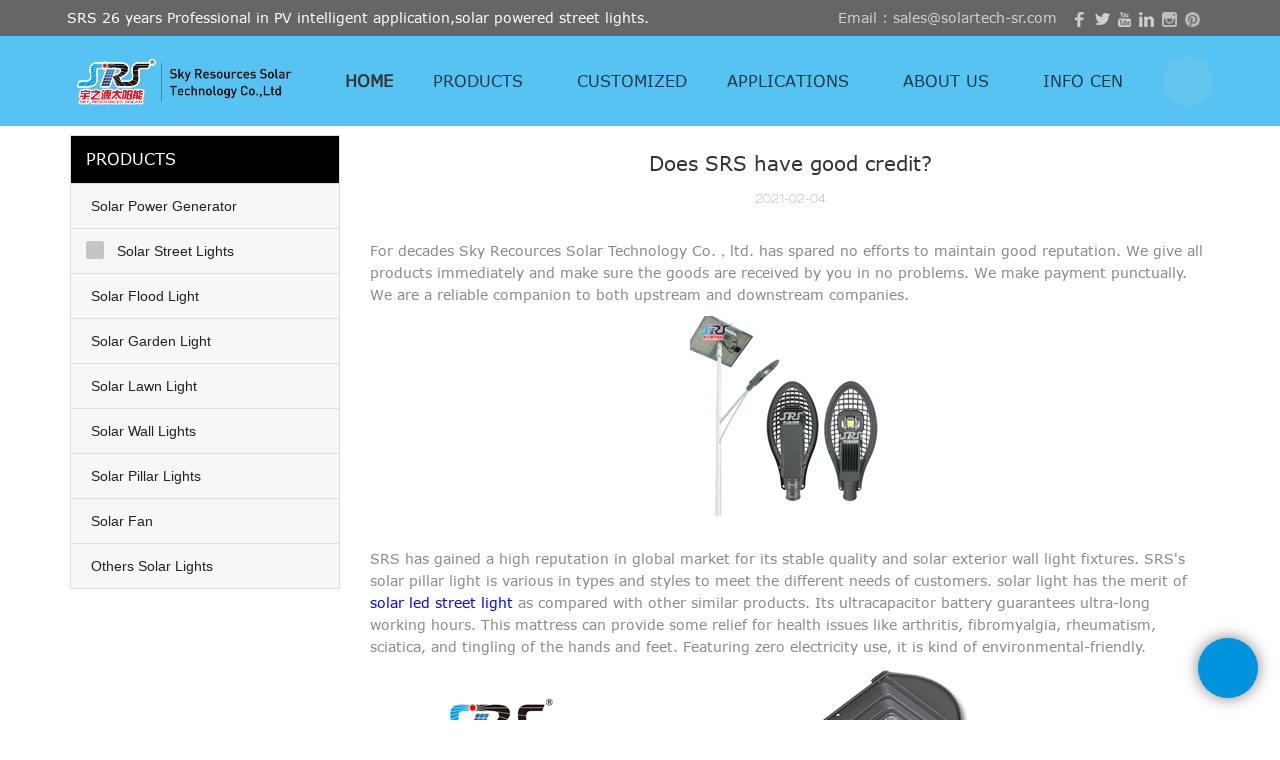

--- FILE ---
content_type: text/html; charset=UTF-8
request_url: https://www.srssolargroup.com/does-srs-have-good-credit-2
body_size: 24134
content:
<!doctype html>
<html>
<!-- HEADER BEGIN -->
<head>
    <meta name="viewport" content="width=device-width,initial-scale=1.0,maximum-scale=1.0,minimum-scale=1.0,user-scalable=no">
    <meta name="applicable-device" content="pc,mobile">
    <meta http-equiv="X-UA-Compatible" content="IE=Edge,chrome=1"/>
    <meta http-equiv="Content-Type" content="text/html; charset=utf-8" />  
    <title>Does SRS have good credit?-SRS Solar Street Light</title>
    <meta name="keywords" content="Does SRS have good credit?" />
    <meta name="description" content="Does SRS have good credit?:For decades Sky Recources Solar Technology Co.，ltd. has spared no efforts to maintain good reputation. We give all products immediately..." />
    <link rel="shortcut icon" href="https://img80002890.weyesimg.com/uploads/we2xaibe.allweyes.com/images/15615207049650.png" />
    <link rel="Bookmark" href="https://img80002890.weyesimg.com/uploads/we2xaibe.allweyes.com/images/15615207049650.png" />
    <meta property="og:title" content="Does SRS have good credit?-SRS Solar Street Light" />
<meta property="og:description" content="Does SRS have good credit?:For decades Sky Recources Solar Technology Co.，ltd. has spared no efforts to maintain good reputation. We give all products immediately..." />
<meta property="og:image" content="https://img80002890.weyesimg.com/uploads/www.srssolargroup.com//images/16044762908295.jpg" />
<meta property="og:url" content="https://www.srssolargroup.com/does-srs-have-good-credit-2" />
<!--<link rel="apple-touch-icon-precomposed" sizes="144x144" href="--><!--/../assets/images/app-logo.png">-->
<!--[if lte IE 8]>
	<script data-static="false">self.location="/caution/upbrowser?referrer="+window.location.href;</script>
<![endif]-->
<!-- google结构化数据 -->
<script type="application/ld+json">
[{"@context":"https:\/\/schema.org","@type":"Organization","url":"http:\/\/www.srssolargroup.com\/does-srs-have-good-credit-2","logo":"https:\/\/img80002890.weyesimg.com\/uploads\/www.srssolargroup.com\/\/images\/16501000691862.png"},{"@context":"https:\/\/schema.org","@type":"NewsArticle","headline":"Does SRS have good credit?","datePublished":"2025-11-06T15:40:57+08:00","dateModified":"2025-11-06T15:40:57+08:00","image":"https:\/\/img80002890.weyesimg.com\/uploads\/www.srssolargroup.com\/\/images\/16044762908295.jpg"}]
</script><link data-static="base" href="https://yasuo.weyesimg.com/templates/public4/assets/css/base.css" rel="stylesheet" type="text/css" id="style" />
<!--<link/>-->
<!-- HEADCSSJSBEGIN -->
<script data-static="false" id="basejscript">
/* 全局变量 */
window.siteInfo = {
	member: {
		status: 'CLOSE',
	},
	seo: {
		verifyCode: 'OPEN',
	},
	language_code: '',
	checkIP: '0',
	shopping: {
		shoppingCart: 0,
	},
    water_info:{
        waterController:'CLOSE',// 水印开关，OPEN开，CLOSE关闭
    }
};

window.fanyi = {
	'ok': 'Ok',           // 弹窗：好的
	'hide': 'hide',       // 弹窗：隐藏
	'prompt': 'Prompt',  // 弹窗：提示
	's_c_d_y': 'yes',// 弹窗：确定
	's_c_d_n': 'no',// 弹窗：取消
	'not_empty': 'Do not allow empty',         // 表单验证：不能为空
	'format_email': 'Please enter a valid e-mail format',    // 表单验证：邮箱格式不正确
	'format_password': 'Password at least 6',    // 表单验证：密码格式不正确
	'format_pwdAgain': 'Password inconsistency',    // 表单验证：新旧密码不一致
	'special_character': 'Existence of special characters',    // 表单验证：非法字符
	'format_integer': 'Please enter a valid number format',// 表单验证：数字格式不正确
	'send_failed': 'Send failed',        // 询盘：发送失败
	'aisubtitle': 'Submit successfully',          // 询盘：提交成功
  'being_processed': 'Being Processed',// 询盘：处理中
	'You_need_to_upload_files': 'You need to upload files', // 附件上传：不能为空
  'inquire_attach_uploading': 'When uploading files, please wait a few minutes patiently. Do not close the web page or disconnect the network!',  // 附件上传：文件上传中
	'up_file_tips': 'Support formats：PDF、Word、Excel、Txt、JPG、PNG、BMP、GIF、RAR、ZIP，It is recommended to upload up to 5, and the single size must not exceed 20M.',// 附件上传：附件大小与格式的要求提示
	'please_open_with_another_browser': 'Please open with another browser', // 低级浏览器提示
};
</script>

<style data-static="false" id="css_color" rel="stylesheet" type="text/css">
a,a:hover,.font-color-a a,.font-color-a a:hover,.font-color,.font-color-hover:hover,.font-color-a a,.font-color-a a:hover,.font-color-a-hover a:hover,.font-color-before:before,.font-color-hover-before:hover:before,.font-color-after:after,.font-color-hover-after:hover:after{color:#0093dd}.border-color,.btn-primary,.btn-primary:focus,.btn-primary:hover,.border-color-a a,.border-color-a a:hover,.border-color-hover:hover,.border-color-before:before,.border-color-hover-before:hover:before,.border-color-after:after,.border-color-hover-after:hover:after{border-color:#0093dd}.bg-color,.btn-primary,.btn-primary:focus,.btn-primary:hover,.bg-color-a a,.bg-color-a a:hover,.bg-color-hover:hover,.bg-color-before:before,.bg-color-hover-before:hover:before,.bg-color-after:after,.bg-color-hover-after:hover:after{background-color:#0093dd}.bg-color-h a{color:#0093dd}.bg-color-h a:hover{background-color:#0093dd;color:#fff}.swiper-pagination-bullet:hover,.swiper-pagination-bullet-active,.owl-pagination-active-bg-color .owl-pagination .owl-page.active span{background-color:#0093dd!important}.btn-bg:hover,.tem-btn-1,.tem-btn-2,.tem-btn-3,.tem-btn-4,.tem-btn-5,.tem-btn-6,.tem-btn-7,.tem-btn-8,.tem-btn-9{color:#0093dd}.btn-bg,.btn-primary,.btn-primary:focus,.btn-primary:hover,.tem-btn-1,.tem-btn-2,.tem-btn-3,.tem-btn-4,.tem-btn-5,.tem-btn-6,.tem-btn-7,.tem-btn-8,.tem-btn-9,.tem01-page .pagination>.active>a,.tem01-page .pagination>.active>span,.tem01-page .pagination>.active>a:hover,.tem01-page .pagination>.active>span:hover,.tem01-page .pagination>.active>a:focus,.tem01-page .pagination>.active>span:focus{border-color:#0093dd}.btn-bg,.btn-primary,.btn-primary:focus,.btn-primary:hover,.btn-bg:hover,.tem-btn-3:before,.tem-btn-4:before,.tem-btn-5:before,.tem-btn-6:before,.tem-btn-7:before,.tem-btn-7:after,.tem-btn-8:before,.tem-btn-8:after,.tem-btn-9:before,.tem-btn-9:after,.tem01-page .pagination>.active>a,.tem01-page .pagination>.active>span,.tem01-page .pagination>.active>a:hover,.tem01-page .pagination>.active>span:hover,.tem01-page .pagination>.active>a:focus,.tem01-page .pagination>.active>span:focus{background-color:#0093dd}.tem-btn-1,.tem-btn-2{background:-webkit-linear-gradient(left,#0093dd,#0093dd) no-repeat;background:linear-gradient(to right,#0093dd,#0093dd) no-repeat}.owl-dot-AH-bg-color .owl-dot.active span,.owl-dot-AH-bg-color .owl-dot:hover span,.bg-color-active-span .active span{background-color:#0093dd!important}:root{--main-color:#0093dd;--rgb-color:0,147,221;}</style>
<style data-css="customcolor" data-color=""></style>


<script data-static="false">
    var _is_lighthouse = false;
</script>

<!-- CSS PLACEHOLDER BEGIN -->
<!-- CSS PLACEHOLDER END -->


<link data-static="base" id="css_font" data-font="Verdana" rel="stylesheet" type="text/css" href="/templates/public4/40001/../assets/css/font/Verdana.css?v=1692264099"/>


<!-- 统计代码头部css -->
<style data-static="false" abcd type="text/css">

  .tem100-header .head_bottom .navigation nav .nav > ul ul {background-color: #57c3f2 !important;}
  .tem100-header .head_bottom .logo {width: 20% !important; padding: 10px 0 0px !important;}
  .tem100-header {background: #57c3f2 !important;}
  .tem370-irregular .txt {font-weight: bold !important;}
  .tem100-header .head_bottom .navigation nav .nav>ul>li>.text.active{color:#222;}
  body header.tem100-header .head_bottom.fixeds {background: #0093dd !important;}
  .tem100-header .head_bottom .navigation {width: calc(100% - 20%)!important;}
  .tem100-header .head_bottom {background: #57c3f2 !important;}
  body.home_page .tem100-header .head_bottom {background: none !important;}

  @media (min-width:993px){
    .tem100-header .head_bottom.fixeds,
    .tem100-header .head_bottom.fixeds.top_show,
    .tem100-header .head_bottom{top:0px !important;}
    body .tem100-header .header{ position: sticky; }
  }



  @media (max-width:993px){
    .tem100-header .head_bottom .navigation nav .nav>ul>li .text a{background: #57c3f2;}
    .tem100-header .head_bottom .navigation nav .nav > ul li {background: #57c3f2;}
    .tem100-header .head_bottom .navigation{width: calc(100% - 250px)!important;}
  }

  @media (max-width:768px){
    .tem01-layout_component.ddd{
      background: #171314!important;
    }

  }

  @media (max-width: 992px){
    .tem10-development-path .items li a .text .description{height: 100%!important;}
  }
  .cms_product .tem62-banner .text a.more{padding:.5vw 2vw!important;}
  @media (max-width:768px){
    .cms_product .tem62-banner .text a.more{transform:translateX(50%)}
  }
  
  .tem336-irregular.content-left .border{line-height: 30px!important;}
  .tem74-banner .swiper-container{width:100%;}
  .tem02-beshare .icons span.phone{display:none!important;}
  /*ææºappæç¤ºä¸è½½æé®*/
  @media (max-width: 768px){
  .tem-download-app{display: none!important;}
  }

</style>
<script type="text/javascript" src="https://yasuo.weyesimg.com/templates/public4/assets/js/base.js"></script>
<script>$(function(){if(navigator.appVersion.match(/MSIE [0-9]+/))$('body').append($('<div id="ieTipsBox"><a href="/caution/upbrowser?referrer='+window.location.href+'"><span>Browser access below IE11 may cause problems such as view confusion and security. It is recommended that you upgrade your browser. </span><i>Read More</i></a></div>'))})</script>

<!-- ImgagesAltValue[{"isAlt":0,"siteId":"80002890","languageCode":"en","pageType":"cms","modelID":0,"brandName":"SRS","transactionParam":"","attrParam":"","kernelKeyword":"","expandedKeyword":"","productsKeyword":"","siteKeyword":"solar powered street lights,solar powered outdoor lights,solar powered lights","menuName":"SRS | Custom Wholesale Solar Powered Street Light Suppliers","productsName":"","contentName":"","categoryName":""}]ImgagesAltValue -->


<script type="text/javascript" src="/templates/public4/assets/js/redirectByIp.js?v=1697163556"></script>
<!-- HEADCSSJSEND -->    <!-- ga头部-->
    <!-- Google Tag Manager -->
<script>(function(w,d,s,l,i){w[l]=w[l]||[];w[l].push({'gtm.start':
                                                      new Date().getTime(),event:'gtm.js'});var f=d.getElementsByTagName(s)[0],
      j=d.createElement(s),dl=l!='dataLayer'?'&l='+l:'';j.async=true;j.src=
        'https://www.googletagmanager.com/gtm.js?id='+i+dl;f.parentNode.insertBefore(j,f);
                            })(window,document,'script','dataLayer','GTM-M229BD2');</script>
<!-- End Google Tag Manager -->




<script>
  $(function(){
    var _item = $('body.model_product.cms_product .tem257-irregular');
    var _itemSibligns = _item.siblings('.tem71-pro');
    if( _item.length === 1 && _itemSibligns.length === 1 && !$('body').hasClass('designer-body') ){

      var _cloneElements = _item.find('.swiper').clone().removeClass('swiper').addClass('custom-swiper');
      _item.find('.box').prepend(_cloneElements);
      _item.find('.swiper').remove();
      _item.addClass('add');
      _itemSibligns.addClass('add');
      _itemSibligns.find('.column').wrap('<div class="swiper-slide"></div>').parent().wrapAll('<div class="custom-swiper2"><div class="swiper-wrapper"></div></div>');
      var _cloneElements2 = _itemSibligns.find('.custom-swiper2').clone();
      _itemSibligns.find('.custom-swiper2').remove();
      _itemSibligns.find('.row').prepend(_cloneElements2);
      _itemSibligns.find('.container').removeClass('swiper-container swiper-container-horizontal');
      _itemSibligns.find('.row').removeClass('swiper-wrapper');
      console.log( _itemSibligns.find('.row'))
      var _customImages = _itemSibligns.find('.swiper-slide').find('img');
      _customImages.addClass('swiper-lazy');
      _customImages.each(function(){
        var _this =$(this);
        _this.attr('src', _this.attr('lazy-src'));
      });
      _customImages.removeAttr('lazy-src');
      var swiper1 = new Swiper(_item.find('.custom-swiper'), {
        nextButton: _item.find('.nav .next'),
        prevButton: _item.find('.nav .prev'),
        spaceBetween: 10,
        lazyLoading : true,
        lazyLoadingInPrevNext : true,
        loop:true,
        loopedSlides:4
      });
      var swiper2 = new Swiper(_itemSibligns.find('.custom-swiper2'), {
        spaceBetween: 10,
        centeredSlides: false,
        slidesPerView: 4,
        touchRatio: 0.2,
        slideToClickedSlide: true,
        loop:true,
        autoHeight:true,
        lazyLoading : true,
        lazyLoadingInPrevNext : true,
      });
      swiper1.params.control = swiper2;
      swiper2.params.control = swiper1;
      console.log($('.custom-swiper2').width(),$('.custom-swiper2').parent().width())
    }

  });
</script>


    <!-- ga头部-->
    <meta name="google-site-verification" content="VnU6LC21u2MitOio66U7oqiI68Gyk-xxgf8jt7Q0VR0" />
<meta name="msvalidate.01" content="4ABDB34E4F1A19BA4F1BDF88A4477DBB" />
<meta name="yandex-verification" content="44f0b00d41d1ce39" />
<link rel="canonical" href="https://www.srssolargroup.com/does-srs-have-good-credit-2" />
    <!-- 页面类型 -->
    </head>
<!-- HEADER END -->
<body class="model_news cms_news" id="home">

<!-- BODY BEGIN -->
            <link template-css="widget" href="/templates/public4/assets/css/widget/header/public_header_100.css?v=1567059096" rel="stylesheet" type="text/css" />
<script type="text/javascript" src="/templates/public4/assets/js/widget/header/public_header_100.js?v=1577959402"></script>
<header class="tem100-header show-middle" widget-style="display color" style="color: rgb(0, 0, 0);">
    <div class="header noScrollMove" widget-style="background-color" style="background-position: 0% 0%; background-color: rgb(255, 255, 255); background-size: auto; background-repeat: repeat;">
        <div class="head_top">
            <div class="container">
                <div class="con">
                    <div class="head_editor"><section template-edit="block.block_desc" template-sign="co_detailed_text"><p>SRS 26&nbsp;years Professional in PV intelligent application,solar powered street lights.</p>
</section></div>
                    <div class="icon">
                        <div class="icons">
                            <span class="txt">
                                <section template-edit="block.block_desc" template-sign="co_detailed_text98"><p><a href="mailto:sales@solartech-sr.com" rel="">Email&nbsp;: </a><a href="mailto:mailto:sales@solartech-sr.com" rel="nofollow">sales@solartech-sr.com</a>&nbsp; &nbsp;<a href="https://www.facebook.com/srssolar/"><img alt="" src="https://img80002890.weyesimg.com/uploads/we2xaibe.allweyes.com/images/15633460077456.png" style="width: 15px; height: 15px;"></a><a href="https://twitter.com/solar_sky" rel=""><img alt="" src="https://img80002890.weyesimg.com/uploads/we2xaibe.allweyes.com/images/15633466914725.png" style="width: 15px; height: 12px;"></a><a href="https://www.youtube.com/channel/UCo7lFplTLWlqdQjbEjmPKXg" rel=""><img alt="" src="https://img80002890.weyesimg.com/uploads/we2xaibe.allweyes.com/images/15633468624803.png" style="width: 13px; height: 15px;"></a><a href="https://www.instagram.com/sky_solar2000/"><img alt="" src="https://img80002890.weyesimg.com/uploads/we2xaibe.allweyes.com/images/15633472492091.png" style="height: 15px; width: 15px;"><img alt="" src="https://img80002890.weyesimg.com/uploads/srssolargroup.com/images/15741448942532.png" style="width: 15px; height: 15px;"><img alt="" src="https://img80002890.weyesimg.com/uploads/srssolargroup.com/images/15741449918004.png" style="width: 15px; height: 15px;">&nbsp;</a></p>
</section>
                            </span>
                        </div>
                                                                    </div>
                </div>
            </div>
        </div>
        <div class="head_bottom">
            <div class="container">
                <div class="con">
                    <button class="nav_button">
                        <div class="nav_button_icon">
                            <span></span>
                            <span></span>
                            <span></span>
                        </div>
                    </button>
                    <div class="logo">
                        <a href="/" widget-action="logo">
                                                    <img src="https://img80002890.weyesimg.com/uploads/www.srssolargroup.com//images/16501000691862.png?imageView2/2/w/1920/h/160/q/99/format/webp" alt="Logo | SRS Solar Street Light">
                                                </a>
                    </div>
                    <div class="navigation">
                        <div class="pull-right search_right">
                            <div class="search_btn_">
                                <span></span>
                                <span></span>
                                <span></span>
                            </div>
                            <div class="search">
                                <div class="icon_bx" widget-style="search">
                                    <span class="icon-sousuo2"></span>
                                    <div class="search_box">
                                        <form action="/search/index/" method="post" class="search_div_form noScrollMove" widget-style="background-color" style="background-position: 0% 0%; background-color: rgb(255, 255, 255); background-size: auto; background-repeat: repeat;">
                                            <input type="text" name="searchname" placeholder="Search" required="" autocomplete="off">
                                            <div class="header_search_select">
                                                <ul></ul>
                                            </div>
                                            <button class="icon-sousuo2"></button>
                                            <i class="icon-clear"></i>
                                        </form>
                                    </div>
                                </div>
                                                            </div>
                        </div>
                        <nav class="noScrollMove" widget-style="background-color" style="max-width: 1072px; width: 1002px; background-position: 0% 0%; background-color: rgb(255, 255, 255); background-size: auto; background-repeat: repeat;">
                            <div class="lr">
                                <div class="left icon-keyboard_arrow_left bg-color"></div>
                                <div class="right icon-keyboard_arrow_right bg-color"></div>
                            </div>
                            <div class="nav">
                                <ul nav-action="edit">
                                    <li>
                                        <div class="text active font-color"><a href="/"><span class="bor_xia_color">HOME</span></a></div>
                                    </li>
                                                                        <li>
                                        <div nav-id="1" class="text xia ">
                                            <span class="after_xia icon-xiajiantou"></span>
                                            <a href="/products"  ><span class="bor_xia_color">PRODUCTS</span></a>
                                        </div>
                                        <ul widget-style="background-color" class="noScrollMove" style="background-position: 0% 0%; background-color: rgb(255, 255, 255); background-size: auto; background-repeat: repeat;">
                                                                                        <li>
                                                <div class="text "><span class="after_xia icon-xiajiantou"></span><a href="/solar-power-generator"  >Solar Power Generator</a></div>
                                                                                            </li>
                                                                                        <li>
                                                <div class="text xia"><span class="after_xia icon-xiajiantou"></span><a href="/solar-street-light"  >Solar Street Lights</a></div>
                                                                                                <ul>
                                                                                                        <li>
                                                        <div class="text"><a href="/separate-solar-street-light"  >Separate Solar Street  Light</a></div>
                                                    </li>
                                                                                                        <li>
                                                        <div class="text"><a href="/semi-integrated-solar-street-light"  >Semi-integrated Solar Street Light</a></div>
                                                    </li>
                                                                                                        <li>
                                                        <div class="text"><a href="/integrated-solar-street-light"  >Integrated Solar Street Light</a></div>
                                                    </li>
                                                                                                    </ul>
                                                                                            </li>
                                                                                        <li>
                                                <div class="text "><span class="after_xia icon-xiajiantou"></span><a href="/solar-flood-light"  >Solar Flood Light</a></div>
                                                                                            </li>
                                                                                        <li>
                                                <div class="text "><span class="after_xia icon-xiajiantou"></span><a href="/solar-garden-light"  >Solar Garden Light</a></div>
                                                                                            </li>
                                                                                        <li>
                                                <div class="text "><span class="after_xia icon-xiajiantou"></span><a href="/solar-lawn-light"  >Solar Lawn Light</a></div>
                                                                                            </li>
                                                                                        <li>
                                                <div class="text "><span class="after_xia icon-xiajiantou"></span><a href="/solar-wall-light"  >Solar Wall Lights</a></div>
                                                                                            </li>
                                                                                        <li>
                                                <div class="text "><span class="after_xia icon-xiajiantou"></span><a href="/solar-pillar-light"  >Solar Pillar Lights</a></div>
                                                                                            </li>
                                                                                        <li>
                                                <div class="text "><span class="after_xia icon-xiajiantou"></span><a href="/solar-fan"  >Solar Fan</a></div>
                                                                                            </li>
                                                                                        <li>
                                                <div class="text "><span class="after_xia icon-xiajiantou"></span><a href="/others-solar-lights"  >Others Solar Lights</a></div>
                                                                                            </li>
                                                                                    </ul>
                                    </li>
                                                                        <li>
                                        <div nav-id="2" class="text "><a href="/customized"   ><span class="bor_xia_color">CUSTOMIZED</span></a></div>
                                    </li>
                                                                        <li>
                                        <div nav-id="3" class="text xia ">
                                            <span class="after_xia icon-xiajiantou"></span>
                                            <a href="/applications"  ><span class="bor_xia_color">APPLICATIONS</span></a>
                                        </div>
                                        <ul widget-style="background-color" class="noScrollMove" style="background-position: 0% 0%; background-color: rgb(255, 255, 255); background-size: auto; background-repeat: repeat;">
                                                                                        <li>
                                                <div class="text "><span class="after_xia icon-xiajiantou"></span><a href="/feedback"  >Feedback</a></div>
                                                                                            </li>
                                                                                    </ul>
                                    </li>
                                                                        <li>
                                        <div nav-id="4" class="text xia ">
                                            <span class="after_xia icon-xiajiantou"></span>
                                            <a href="/about-us"  ><span class="bor_xia_color">ABOUT US</span></a>
                                        </div>
                                        <ul widget-style="background-color" class="noScrollMove" style="background-position: 0% 0%; background-color: rgb(255, 255, 255); background-size: auto; background-repeat: repeat;">
                                                                                        <li>
                                                <div class="text "><span class="after_xia icon-xiajiantou"></span><a href="/core-technology"  >Core technology</a></div>
                                                                                            </li>
                                                                                        <li>
                                                <div class="text "><span class="after_xia icon-xiajiantou"></span><a href="/certificate"  >Certificate</a></div>
                                                                                            </li>
                                                                                        <li>
                                                <div class="text "><span class="after_xia icon-xiajiantou"></span><a href="/brochure-download"  >Brochure download</a></div>
                                                                                            </li>
                                                                                        <li>
                                                <div class="text "><span class="after_xia icon-xiajiantou"></span><a href="/privacy-policy"  >Privacy Policy</a></div>
                                                                                            </li>
                                                                                    </ul>
                                    </li>
                                                                        <li>
                                        <div nav-id="5" class="text xia ">
                                            <span class="after_xia icon-xiajiantou"></span>
                                            <a href="/info-center"  ><span class="bor_xia_color">INFO CENTER</span></a>
                                        </div>
                                        <ul widget-style="background-color" class="noScrollMove" style="background-position: 0% 0%; background-color: rgb(255, 255, 255); background-size: auto; background-repeat: repeat;">
                                                                                        <li>
                                                <div class="text "><span class="after_xia icon-xiajiantou"></span><a href="/news"  >News</a></div>
                                                                                            </li>
                                                                                        <li>
                                                <div class="text "><span class="after_xia icon-xiajiantou"></span><a href="/video"  >Video</a></div>
                                                                                            </li>
                                                                                    </ul>
                                    </li>
                                                                        <li>
                                        <div nav-id="6" class="text "><a href="/contact-us"   ><span class="bor_xia_color">CONTACT US</span></a></div>
                                    </li>
                                                                    </ul>
                            </div>
                        </nav>
                    </div>
                </div>
            </div>
        </div>
    </div>
</header>        <link href="https://yasuo.weyesimg.com/templates/public4/assets/css/detail.css" rel="stylesheet" type="text/css">


            
    <div template-layout="23">
<style>
.sennews-content-pd{height:120px}
</style>
    <div layout-id="23">
        <div class="sennews-content-pd"></div>
        <div class="mainlist tem02-sennews-content">
            <div class="container">
                <div class="col-md-3 leftlist" template-module="4">
                    <div func-id="4">
                        <!-- tem01-list-menu -->
<div class="tem17-side bg-color-gray-level-F" id="s_690c5109798bb">
    <link template-css="module" href="/templates/public4/assets/css/module/side/public_side_17.css?v=1567059096" rel="stylesheet" type="text/css" />
    <div class="wrap" module-style="border-color background-color color">
        <span class="icon-expand_more menu_tg"></span>
        <div class="h3 tit title">PRODUCTS</div>
        <div class="list-menu switch" data-target=".listPagePhone" data-class="two">
            <span class="icon-list10 menu-btn chageDisplay"></span>
        </div> 
        <ul class="list-group bg-color-h description">
                    <li class="list-group-item">
                <a class=""  href="/solar-power-generator">
                    <span class="icon"><span class="icon-more2"></span></span>
                    <em>Solar Power Generator</em>
                </a>
                        </li>
                    <li class="list-group-item">
                <a class=""  href="/solar-street-light">
                    <span class="icon"><span class="icon-more2"></span></span>
                    <em>Solar Street Lights</em>
                </a>
                            <ul  class="list-group2">
                                            <li class="i2 list-group-item">
                            <a class="" href="/separate-solar-street-light" >
                                <span class="icon"><span class="icon-more2"></span></span>
                                <em>Separate Solar Street  Light</em>
                            </a>
                                                    </li>
                                            <li class="i2 list-group-item">
                            <a class="" href="/semi-integrated-solar-street-light" >
                                <span class="icon"><span class="icon-more2"></span></span>
                                <em>Semi-integrated Solar Street Light</em>
                            </a>
                                                    </li>
                                            <li class="i2 list-group-item">
                            <a class="" href="/integrated-solar-street-light" >
                                <span class="icon"><span class="icon-more2"></span></span>
                                <em>Integrated Solar Street Light</em>
                            </a>
                                                    </li>
                                    </ul>
                        </li>
                    <li class="list-group-item">
                <a class=""  href="/solar-flood-light">
                    <span class="icon"><span class="icon-more2"></span></span>
                    <em>Solar Flood Light</em>
                </a>
                        </li>
                    <li class="list-group-item">
                <a class=""  href="/solar-garden-light">
                    <span class="icon"><span class="icon-more2"></span></span>
                    <em>Solar Garden Light</em>
                </a>
                        </li>
                    <li class="list-group-item">
                <a class=""  href="/solar-lawn-light">
                    <span class="icon"><span class="icon-more2"></span></span>
                    <em>Solar Lawn Light</em>
                </a>
                        </li>
                    <li class="list-group-item">
                <a class=""  href="/solar-wall-light">
                    <span class="icon"><span class="icon-more2"></span></span>
                    <em>Solar Wall Lights</em>
                </a>
                        </li>
                    <li class="list-group-item">
                <a class=""  href="/solar-pillar-light">
                    <span class="icon"><span class="icon-more2"></span></span>
                    <em>Solar Pillar Lights</em>
                </a>
                        </li>
                    <li class="list-group-item">
                <a class=""  href="/solar-fan">
                    <span class="icon"><span class="icon-more2"></span></span>
                    <em>Solar Fan</em>
                </a>
                        </li>
                    <li class="list-group-item">
                <a class=""  href="/others-solar-lights">
                    <span class="icon"><span class="icon-more2"></span></span>
                    <em>Others Solar Lights</em>
                </a>
                        </li>
                </ul>
    </div>
    <div class="side_bread hidden">
                        <a href="/">
                                                                    </a>
                    
                    <div class="normal">Does SRS have good credit?</div>
            </div>
    <!-- STATIC BEGIN -->
    <input type="hidden" module-setting="radius" module-tips="圆角大小" value="0">
    <input type="hidden" module-setting="posi" module-tips="下拉箭头位置" value="true" module-value="select::{'true':'左','fasle':'右'}">
    <!-- STATIC END -->
</div>
<script type="text/javascript">
    var _side = $('#s_690c5109798bb'),
        _txt = _side.find('.side_bread div.normal').prev().text().trim(),
        _txt2 = _side.find('.side_bread h1.normal').text().trim();
    //切换侧边栏下拉菜单的隐藏与显示
    $("#s_690c5109798bb .menu_tg").unbind("click").click(function(){
        $('#s_690c5109798bb .list-group').slideToggle(400);
    });
    $("#s_690c5109798bb li").each(function(index){
        $("#s_690c5109798bb li").eq(index).find('.icon').hide();
        $("#s_690c5109798bb li").eq(index).find('.icon').parent('a').addClass();
        if($("#s_690c5109798bb li").eq(index).find('ul').hasClass('list-group2')) $("#s_690c5109798bb li").eq(index).find('.icon').show();
        if($(this).children('a').find('em').text().trim() == _txt || $(this).children('a').find('em').text().trim() == _txt2) {
            $(this).parents('ul').slideDown();
            $(this).parents('li').children('a').find('.icon-more2').addClass('_more');
        }
    });
    
    var posi = $('#s_690c5109798bb [module-setting="posi"]').val();
    if(posi == 'true'){ 
        $("#s_690c5109798bb .list-group-item .icon").parent('a').removeClass('left');
    }else{
        $("#s_690c5109798bb .list-group-item .icon").parent('a').addClass('left');
    }
    //切换手机端列表排列方式的横排与竖排（切勿删掉！！！）
    $(function(){
        $("#s_690c5109798bb .switch").unbind("click").click(function(){
            ($(this).data("target")=="this")?$(this).toggleClass((typeof($(this).data("class"))!="undefined")?$(this).data("class"):"ON"):$($(this).data("target")).toggleClass((typeof($(this).data("class"))!="undefined")?$(this).data("class"):"ON");
            $(this).find('span').toggleClass("icon-list9");$(this).find('span').toggleClass("icon-list10");
        });
    });
    $("#s_690c5109798bb .list-group-item > a > span").click(function(event){
        $(this).find('.icon-more2').toggleClass('_more');
        $(this).parent('a').siblings('.list-group2').stop().slideToggle(300);
        return false;
    });
    // 圆角设置
    $("#s_690c5109798bb .wrap").css('border-radius',$('#s_690c5109798bb [module-setting="radius"]').val());

</script>                    </div>
                </div>
                <div class="col-md-9 rightlist">
                                        <div template-module="23">
                        <div func-id="23">
                            <div class="tem01-seo-detail-ms">
    <link template-css="module" href="/templates/public4/assets/css/module/seo_detail/public_seo_detail_1.css?v=1567059096" rel="stylesheet" type="text/css" />
            <div class="title">Does SRS have good credit?</div>
        
    <div class="data">
            2021-02-04        </div>
    <div class="summary">For decades Sky Recources Solar Technology Co.，ltd. has spared no efforts to maintain good reputation. We give all products immediately and make sure the goods are received by you in no problems. We make payment punctually. We are a reliable companion to both upstream and downstream companies.<br> <img src="https://img80002890.weyesimg.com/uploads/www.srssolargroup.com//images/16044762908295.jpg" alt="SRS Array image70" style="margin:10px auto"><br>SRS has gained a high reputation in global market for its stable quality and solar exterior wall light fixtures. SRS's solar pillar light is various in types and styles to meet the different needs of customers. solar light has the merit of <a style="color:blue;" href="/products">solar led street light</a> as compared with other similar products. Its ultracapacitor battery guarantees ultra-long working hours.  This mattress can provide some relief for health issues like arthritis, fibromyalgia, rheumatism, sciatica, and tingling of the hands and feet. Featuring zero electricity use, it is kind of environmental-friendly.<br><img src="https://img80002890.weyesimg.com/uploads/www.srssolargroup.com//images/16073271172785.jpg" alt="SRS Array image70" style="margin:10px auto"><br>Such business principles and strategic guidelines as large garden lanterns have been formed through the course of SRS's development. Welcome to visit our factory!<br><br></div>
</div>                        </div>
                        <div func-id="23">
                                                          <div class="tem05-detail-contact" module-style="background-color">
<link template-css="module" href="/templates/public4/assets/css/module/product_contact/public_product_contact_5.css?v=1583398566" rel="stylesheet" type="text/css" />
    <div id="i_690c510979b29">
        <div class="form">
            <input type="hidden" name="pages" value="" class="pages_690c510979b29">
                            <div class="text-center title">Custom message</div>

                <div class="form-group" module-style="color">
                    <input type="text" name="name" class="form-control" placeholder=" Name" required>
                </div>
                                <div class="form-group" module-style="color">                
                    <input type="email" name="email" class="form-control" placeholder=" E-mail" required>
                </div>
                                <div class="form-group" module-style="color">                
                    <input type="text" name="companyname" class="form-control" placeholder="Company Name">
                </div>
                        <div class="form-group" module-style="color">
                <textarea name="contents" Rows="4" class="form-control" placeholder=" Content" required></textarea>
            </div>
            <div class="form-group" module-style="color">    
                <input name="idType" type="hidden" value="0" />
                <button class="btn btn-primary" type="submit">Send Inquiry Now</button>
            </div>   
        </div>
    </div>
</div>

<script type="text/javascript">
$(document).ready(function() {
    $('.pages_690c510979b29').val(location.href);
    new formIframe('690c510979b29');
});
</script>                                                     </div>  
                        <div func-id="23">
                            <!-- relate product -->
<div class="tem09-side-related-products" id="sp_690c5109941a4">
    <link rel="stylesheet" href="/templates/public4/assets/library/swiper/swiper.min.css?v=1560837681">
    <link template-css="module" href="/templates/public4/assets/css/module/side_related_products/public_side_related_products_9.css?v=1567059096" rel="stylesheet" type="text/css" />
    <script src="/templates/public4/assets/library/swiper/swiper.min.js?v=1560837681"></script>
	<div class="main wow animated fadeInUp" module-style="border-color animated">
		<div class="h3 headline" module-style="color">
			    Related Products	    		</div>
		
		<div class="interval" module-style="color">
			<div class="swiper-container">
				<div class="swiper-wrapper">
										
					<div class="swiper-slide">
						<div class="item">
							<a href="/best-lifepo4-power-station-300w-solar-energy-generator-yzy-tl-300bs">
								<p class="images">
									<img class="swiper-lazy" data-src="https://img80002890.weyesimg.com/uploads/www.srssolargroup.com//images/16920062397750.jpg?imageView2/2/w/1920/q/99/format/webp" alt="Best Lifepo4 Power Station 300W Solar Energy Generator YZY-TL-300BS" class="swiper-lazy">
									<div class="swiper-lazy-preloader"></div>
								</p>
								<div class="text">
									<div class="normal title">Best Lifepo4 Power Station 300W Solar Energy Generator YZY-TL-300BS</div>
									<div class="description"></div>
								</div>
							</a>
						</div>
					</div>
										
					<div class="swiper-slide">
						<div class="item">
							<a href="/16-inch-solar-charging-fan-ultra-long-battery-life-remote-control-for-home-and-outdoor-use-yzy-l209yk">
								<p class="images">
									<img class="swiper-lazy" data-src="https://img80002890.weyesimg.com/uploads/www.srssolargroup.com//images/17509046089076.jpg?imageView2/2/w/1920/q/99/format/webp" alt="16 inch solar charging fan ultra long battery life remote control for home and outdoor use YZY-L209YK" class="swiper-lazy">
									<div class="swiper-lazy-preloader"></div>
								</p>
								<div class="text">
									<div class="normal title">16 inch solar charging fan ultra long battery life remote control for home and outdoor use YZY-L209YK</div>
									<div class="description"></div>
								</div>
							</a>
						</div>
					</div>
										
					<div class="swiper-slide">
						<div class="item">
							<a href="/custom-modern-garden-lamp-post-lightsoutdoor-waterproof-ip65-yzy-ty-t010">
								<p class="images">
									<img class="swiper-lazy" data-src="https://img80002890.weyesimg.com/uploads/we2xaibe.allweyes.com/images/15665319521711.jpg?imageView2/2/w/1920/q/99/format/webp" alt="Custom Modern Garden Lamp Post LightsOutdoor Waterproof IP65 YZY-TY-T010" class="swiper-lazy">
									<div class="swiper-lazy-preloader"></div>
								</p>
								<div class="text">
									<div class="normal title">Custom Modern Garden Lamp Post LightsOutdoor Waterproof IP65 YZY-TY-T010</div>
									<div class="description"></div>
								</div>
							</a>
						</div>
					</div>
										
					<div class="swiper-slide">
						<div class="item">
							<a href="/solar-panel-led-low-voltage-pillar-light-for-house-yzy-zt-n240">
								<p class="images">
									<img class="swiper-lazy" data-src="https://img80002890.weyesimg.com/uploads/www.srssolargroup.com//images/16167276218325.jpg?imageView2/2/w/1920/q/99/format/webp" alt="solar panel led low voltage pillar light for house YZY-ZT-N240" class="swiper-lazy">
									<div class="swiper-lazy-preloader"></div>
								</p>
								<div class="text">
									<div class="normal title">solar panel led low voltage pillar light for house YZY-ZT-N240</div>
									<div class="description"></div>
								</div>
							</a>
						</div>
					</div>
										
					<div class="swiper-slide">
						<div class="item">
							<a href="/hot-sale-portable-solar-energy-fan-12-inch-with-solar-panel-yzy-pvy-039">
								<p class="images">
									<img class="swiper-lazy" data-src="https://img80002890.weyesimg.com/uploads/www.srssolargroup.com//images/17267340938089.jpg?imageView2/2/w/1920/q/99/format/webp" alt="Hot sale portable solar energy fan 12 inch with solar panel YZY-PVY-048" class="swiper-lazy">
									<div class="swiper-lazy-preloader"></div>
								</p>
								<div class="text">
									<div class="normal title">Hot sale portable solar energy fan 12 inch with solar panel YZY-PVY-048</div>
									<div class="description"></div>
								</div>
							</a>
						</div>
					</div>
										
					<div class="swiper-slide">
						<div class="item">
							<a href="/magic-cube-800w-solar-portable-power-bank-yzy-800w">
								<p class="images">
									<img class="swiper-lazy" data-src="https://img80002890.weyesimg.com/uploads/www.srssolargroup.com//images/16818072581548.jpg?imageView2/2/w/1920/q/99/format/webp" alt="SRS hot sale best solar portable system power station 500w 512wh YZY-TL-500H-L" class="swiper-lazy">
									<div class="swiper-lazy-preloader"></div>
								</p>
								<div class="text">
									<div class="normal title">SRS hot sale best solar portable system power station 500w 512wh YZY-TL-500H-L</div>
									<div class="description"></div>
								</div>
							</a>
						</div>
					</div>
										
					<div class="swiper-slide">
						<div class="item">
							<a href="/2025-new-outdoor-lighting-super-bright-high-power-solar-street-light-yzy-ll-363">
								<p class="images">
									<img class="swiper-lazy" data-src="https://img80002890.weyesimg.com/uploads/www.srssolargroup.com//images/17321732235600.jpg?imageView2/2/w/1920/q/99/format/webp" alt="2025 new outdoor lighting super bright high-power solar street light YZY-LL-363" class="swiper-lazy">
									<div class="swiper-lazy-preloader"></div>
								</p>
								<div class="text">
									<div class="normal title">2025 new outdoor lighting super bright high-power solar street light YZY-LL-363</div>
									<div class="description"></div>
								</div>
							</a>
						</div>
					</div>
										
					<div class="swiper-slide">
						<div class="item">
							<a href="/wholesale-solar-pillar-lantern-outdoor-wall-lights-yzy-cp-5405-z">
								<p class="images">
									<img class="swiper-lazy" data-src="https://img80002890.weyesimg.com/uploads/www.srssolargroup.com//images/15779311974154.jpg?imageView2/2/w/1920/q/99/format/webp" alt="Wholesale Solar Pillar Lantern Outdoor Wall Lights YZY-ZT-088-5405Z" class="swiper-lazy">
									<div class="swiper-lazy-preloader"></div>
								</p>
								<div class="text">
									<div class="normal title">Wholesale Solar Pillar Lantern Outdoor Wall Lights YZY-ZT-088-5405Z</div>
									<div class="description"></div>
								</div>
							</a>
						</div>
					</div>
										
					<div class="swiper-slide">
						<div class="item">
							<a href="/wholesale-best-solar-street-lights-100-150w-yzy-ll-n203-manufacturer">
								<p class="images">
									<img class="swiper-lazy" data-src="https://img80002890.weyesimg.com/uploads/www.srssolargroup.com//images/15959247133638.jpg?imageView2/2/w/1920/q/99/format/webp" alt="Wholesale Best Solar Street Lights 100w 150w 200w YZY-LL-N203" class="swiper-lazy">
									<div class="swiper-lazy-preloader"></div>
								</p>
								<div class="text">
									<div class="normal title">Wholesale Best Solar Street Lights 100w 150w 200w YZY-LL-N203</div>
									<div class="description"></div>
								</div>
							</a>
						</div>
					</div>
										
					<div class="swiper-slide">
						<div class="item">
							<a href="/2025-new-high-power-solar-street-light-100w-200w-300w-yzy-ll-366">
								<p class="images">
									<img class="swiper-lazy" data-src="https://img80002890.weyesimg.com/uploads/www.srssolargroup.com//images/17472741578448.jpg?imageView2/2/w/1920/q/99/format/webp" alt="2025 new high power solar street light 100w 200w 300w YZY-LL-366" class="swiper-lazy">
									<div class="swiper-lazy-preloader"></div>
								</p>
								<div class="text">
									<div class="normal title">2025 new high power solar street light 100w 200w 300w YZY-LL-366</div>
									<div class="description"></div>
								</div>
							</a>
						</div>
					</div>
										
					<div class="swiper-slide">
						<div class="item">
							<a href="/square-solar-powered-outdoor-led-lawn-lights-for-garden-yzy-cp">
								<p class="images">
									<img class="swiper-lazy" data-src="https://img80002890.weyesimg.com/uploads/www.srssolargroup.com//images/16167300132742.jpg?imageView2/2/w/1920/q/99/format/webp" alt="Square solar powered outdoor led lawn lights for garden YZY-CP-095-0406" class="swiper-lazy">
									<div class="swiper-lazy-preloader"></div>
								</p>
								<div class="text">
									<div class="normal title">Square solar powered outdoor led lawn lights for garden YZY-CP-095-0406</div>
									<div class="description"></div>
								</div>
							</a>
						</div>
					</div>
										
					<div class="swiper-slide">
						<div class="item">
							<a href="/batman-all-in-one-solar-street-light-150w-with-remote-control-yzn-ll-338-339">
								<p class="images">
									<img class="swiper-lazy" data-src="https://img80002890.weyesimg.com/uploads/www.srssolargroup.com//images/16481738442134.jpg?imageView2/2/w/1920/q/99/format/webp" alt="Batman All In One Solar Street Light 150W With Remote Control YZN-LL-338/339" class="swiper-lazy">
									<div class="swiper-lazy-preloader"></div>
								</p>
								<div class="text">
									<div class="normal title">Batman All In One Solar Street Light 150W With Remote Control YZN-LL-338/339</div>
									<div class="description"></div>
								</div>
							</a>
						</div>
					</div>
										
					<div class="swiper-slide">
						<div class="item">
							<a href="/srs-400w-600w-solar-street-light-outdoor-waterproof-dusk-to-dawn-yzy-ll-353-354">
								<p class="images">
									<img class="swiper-lazy" data-src="https://img80002890.weyesimg.com/uploads/www.srssolargroup.com//images/17458310171795.jpg?imageView2/2/w/1920/q/99/format/webp" alt="SRS 400W 600W Solar Street Light Outdoor Waterproof Dusk to Dawn YZY-LL-353/354" class="swiper-lazy">
									<div class="swiper-lazy-preloader"></div>
								</p>
								<div class="text">
									<div class="normal title">SRS 400W 600W Solar Street Light Outdoor Waterproof Dusk to Dawn YZY-LL-353/354</div>
									<div class="description"></div>
								</div>
							</a>
						</div>
					</div>
										
					<div class="swiper-slide">
						<div class="item">
							<a href="/custom-black-lawn-solar-garden-lights-warm-white-bright-yzy-cp-088-4005-b">
								<p class="images">
									<img class="swiper-lazy" data-src="https://img80002890.weyesimg.com/uploads/www.srssolargroup.com//images/15773511527282.jpg?imageView2/2/w/1920/q/99/format/webp" alt="Custom Black Lawn Solar Garden Lights Warm White Bright YZY-BD-088-4005B" class="swiper-lazy">
									<div class="swiper-lazy-preloader"></div>
								</p>
								<div class="text">
									<div class="normal title">Custom Black Lawn Solar Garden Lights Warm White Bright YZY-BD-088-4005B</div>
									<div class="description"></div>
								</div>
							</a>
						</div>
					</div>
										
					<div class="swiper-slide">
						<div class="item">
							<a href="/1000w-2000w-portable-power-station-mppt-solar-generator-for-emergency-home-use">
								<p class="images">
									<img class="swiper-lazy" data-src="https://img80002890.weyesimg.com/uploads/www.srssolargroup.com//images/16702969015593.jpg?imageView2/2/w/1920/q/99/format/webp" alt="1000 watt 2000 watt solar generator for Emergency Home Use YZY-TL-2000W" class="swiper-lazy">
									<div class="swiper-lazy-preloader"></div>
								</p>
								<div class="text">
									<div class="normal title">1000 watt 2000 watt solar generator for Emergency Home Use YZY-TL-2000W</div>
									<div class="description"></div>
								</div>
							</a>
						</div>
					</div>
										
					<div class="swiper-slide">
						<div class="item">
							<a href="/100w-200w-300w-solar-energy-street-light-wall-lamp">
								<p class="images">
									<img class="swiper-lazy" data-src="https://img80002890.weyesimg.com/uploads/www.srssolargroup.com//images/16596933569918.jpg?imageView2/2/w/1920/q/99/format/webp" alt="100w 200w 300w solar energy street light wall lamp" class="swiper-lazy">
									<div class="swiper-lazy-preloader"></div>
								</p>
								<div class="text">
									<div class="normal title">100w 200w 300w solar energy street light wall lamp</div>
									<div class="description"></div>
								</div>
							</a>
						</div>
					</div>
										
					<div class="swiper-slide">
						<div class="item">
							<a href="/household-e27-screw-mosquito-repellent-light-bulb-with-switch-bedroom-living-room-yzy-pvy-qw5">
								<p class="images">
									<img class="swiper-lazy" data-src="https://img80002890.weyesimg.com/uploads/www.srssolargroup.com//images/16547406008984.jpg?imageView2/2/w/1920/q/99/format/webp" alt="Household e27 screw mosquito repellent light bulb with switch bedroom living room YZY-PVY-QW5" class="swiper-lazy">
									<div class="swiper-lazy-preloader"></div>
								</p>
								<div class="text">
									<div class="normal title">Household e27 screw mosquito repellent light bulb with switch bedroom living room YZY-PVY-QW5</div>
									<div class="description"></div>
								</div>
							</a>
						</div>
					</div>
										
					<div class="swiper-slide">
						<div class="item">
							<a href="/best-solar-powered-garden-lights-yzy-ty-081-4505-wholesale-supplier">
								<p class="images">
									<img class="swiper-lazy" data-src="https://img80002890.weyesimg.com/uploads/www.srssolargroup.com//images/15771696213204.jpg?imageView2/2/w/1920/q/99/format/webp" alt="Best Solar Powered Garden Lights Yzy-Ty-081-4505 Wholesale Supplier" class="swiper-lazy">
									<div class="swiper-lazy-preloader"></div>
								</p>
								<div class="text">
									<div class="normal title">Best Solar Powered Garden Lights Yzy-Ty-081-4505 Wholesale Supplier</div>
									<div class="description"></div>
								</div>
							</a>
						</div>
					</div>
										
					<div class="swiper-slide">
						<div class="item">
							<a href="/solar-powered-street-lights-high-brightness-yzy-ll-608">
								<p class="images">
									<img class="swiper-lazy" data-src="https://img80002890.weyesimg.com/uploads/www.srssolargroup.com//images/16028410031877.jpg?imageView2/2/w/1920/q/99/format/webp" alt="Solar Powered Street Lights High Brightness YZY-LL-608" class="swiper-lazy">
									<div class="swiper-lazy-preloader"></div>
								</p>
								<div class="text">
									<div class="normal title">Solar Powered Street Lights High Brightness YZY-LL-608</div>
									<div class="description"></div>
								</div>
							</a>
						</div>
					</div>
										
					<div class="swiper-slide">
						<div class="item">
							<a href="/new-ultra-bright-outdoor-integrated-solar-street-light-for-courtyard-home-road-yzy-ll-350">
								<p class="images">
									<img class="swiper-lazy" data-src="https://img80002890.weyesimg.com/uploads/www.srssolargroup.com//images/17103232968298.jpg?imageView2/2/w/1920/q/99/format/webp" alt="New ultra-bright outdoor integrated solar street light for courtyard, home, road YZY-LL-350" class="swiper-lazy">
									<div class="swiper-lazy-preloader"></div>
								</p>
								<div class="text">
									<div class="normal title">New ultra-bright outdoor integrated solar street light for courtyard, home, road YZY-LL-350</div>
									<div class="description"></div>
								</div>
							</a>
						</div>
					</div>
										
					<div class="swiper-slide">
						<div class="item">
							<a href="/solar-fan-16-inch-rechargeable-fan-cheap-price-with-panel-led-light">
								<p class="images">
									<img class="swiper-lazy" data-src="https://img80002890.weyesimg.com/uploads/www.srssolargroup.com//images/16601848652720.jpg?imageView2/2/w/1920/q/99/format/webp" alt="Solar Fan 16 Inch Rechargeable Fan Cheap Price with Panel LED Light" class="swiper-lazy">
									<div class="swiper-lazy-preloader"></div>
								</p>
								<div class="text">
									<div class="normal title">Solar Fan 16 Inch Rechargeable Fan Cheap Price with Panel LED Light</div>
									<div class="description"></div>
								</div>
							</a>
						</div>
					</div>
										
					<div class="swiper-slide">
						<div class="item">
							<a href="/high-power-best-bright-solar-garden-lights-yzy-ty-ggd-003-wholesale">
								<p class="images">
									<img class="swiper-lazy" data-src="https://img80002890.weyesimg.com/uploads/www.srssolargroup.com//images/15838866945245.jpg?imageView2/2/w/1920/q/99/format/webp" alt="High Power Best  Bright Solar Garden Lights YZY-TY-GGD-003 Wholesale" class="swiper-lazy">
									<div class="swiper-lazy-preloader"></div>
								</p>
								<div class="text">
									<div class="normal title">High Power Best  Bright Solar Garden Lights YZY-TY-GGD-003 Wholesale</div>
									<div class="description"></div>
								</div>
							</a>
						</div>
					</div>
										
					<div class="swiper-slide">
						<div class="item">
							<a href="/custom-automatic-solar-street-light-60-watt-for-yard-garden-yzy-ll-401">
								<p class="images">
									<img class="swiper-lazy" data-src="https://img80002890.weyesimg.com/uploads/www.srssolargroup.com//images/15935974607148.jpg?imageView2/2/w/1920/q/99/format/webp" alt="Custom Automatic Solar Street Light 60 Watt for Yard Garden YZY-LL-401" class="swiper-lazy">
									<div class="swiper-lazy-preloader"></div>
								</p>
								<div class="text">
									<div class="normal title">Custom Automatic Solar Street Light 60 Watt for Yard Garden YZY-LL-401</div>
									<div class="description"></div>
								</div>
							</a>
						</div>
					</div>
										
					<div class="swiper-slide">
						<div class="item">
							<a href="/100w-150w-200w-solar-street-light-10000-lumens-dusk-to-dawn-waterproof-ip66-for-yard-garage-garden">
								<p class="images">
									<img class="swiper-lazy" data-src="https://img80002890.weyesimg.com/uploads/www.srssolargroup.com//images/16653947414327.jpg?imageView2/2/w/1920/q/99/format/webp" alt="100W 150w 200w Solar Street Light Dusk to Dawn Waterproof IP65 YZY-LL-505" class="swiper-lazy">
									<div class="swiper-lazy-preloader"></div>
								</p>
								<div class="text">
									<div class="normal title">100W 150w 200w Solar Street Light Dusk to Dawn Waterproof IP65 YZY-LL-505</div>
									<div class="description"></div>
								</div>
							</a>
						</div>
					</div>
										
					<div class="swiper-slide">
						<div class="item">
							<a href="/wholesale-best-solar-lawn-lights-double-color-outdoor-yzy-cp-093">
								<p class="images">
									<img class="swiper-lazy" data-src="https://img80002890.weyesimg.com/uploads/www.srssolargroup.com//images/15903702768440.jpg?imageView2/2/w/1920/q/99/format/webp" alt="Wholesale Best Solar Lawn Lights Double Color Outdoor YZY-CP-093" class="swiper-lazy">
									<div class="swiper-lazy-preloader"></div>
								</p>
								<div class="text">
									<div class="normal title">Wholesale Best Solar Lawn Lights Double Color Outdoor YZY-CP-093</div>
									<div class="description"></div>
								</div>
							</a>
						</div>
					</div>
										
					<div class="swiper-slide">
						<div class="item">
							<a href="/solar-powered-outdoor-pillar-lights-for-gate-wholesale-supplier">
								<p class="images">
									<img class="swiper-lazy" data-src="https://img80002890.weyesimg.com/uploads/www.srssolargroup.com//images/15779454659497.jpg?imageView2/2/w/1920/q/99/format/webp" alt="Solar Powered Outdoor Pillar Lights for Gate Wholesale Supplier YZY-CP-084-1004-Z" class="swiper-lazy">
									<div class="swiper-lazy-preloader"></div>
								</p>
								<div class="text">
									<div class="normal title">Solar Powered Outdoor Pillar Lights for Gate Wholesale Supplier YZY-CP-084-1004-Z</div>
									<div class="description"></div>
								</div>
							</a>
						</div>
					</div>
										
					<div class="swiper-slide">
						<div class="item">
							<a href="/chinese-unique-solar-panel-garden-lights-manufacturer-yzy-ty-064">
								<p class="images">
									<img class="swiper-lazy" data-src="https://img80002890.weyesimg.com/uploads/www.srssolargroup.com//images/15704311151435.jpg?imageView2/2/w/1920/q/99/format/webp" alt="Chinese Unique Solar Panel Garden Lights Manufacturer YZY-TY-064" class="swiper-lazy">
									<div class="swiper-lazy-preloader"></div>
								</p>
								<div class="text">
									<div class="normal title">Chinese Unique Solar Panel Garden Lights Manufacturer YZY-TY-064</div>
									<div class="description"></div>
								</div>
							</a>
						</div>
					</div>
										
					<div class="swiper-slide">
						<div class="item">
							<a href="/wholesale-best-outdoor-solar-street-lights-60w-100w-yzy-ll-613">
								<p class="images">
									<img class="swiper-lazy" data-src="https://img80002890.weyesimg.com/uploads/www.srssolargroup.com//images/15959238836484.jpg?imageView2/2/w/1920/q/99/format/webp" alt="Wholesale Best Outdoor Solar Street Lights 60W 100W YZY-LL-613" class="swiper-lazy">
									<div class="swiper-lazy-preloader"></div>
								</p>
								<div class="text">
									<div class="normal title">Wholesale Best Outdoor Solar Street Lights 60W 100W YZY-LL-613</div>
									<div class="description"></div>
								</div>
							</a>
						</div>
					</div>
										
					<div class="swiper-slide">
						<div class="item">
							<a href="/best-modern-outdoor-solar-gate-pillar-lights-yzy-zt-234">
								<p class="images">
									<img class="swiper-lazy" data-src="https://img80002890.weyesimg.com/uploads/www.srssolargroup.com//images/16167272494928.jpg?imageView2/2/w/1920/q/99/format/webp" alt="Best modern outdoor solar gate pillar lights YZY-ZT-234" class="swiper-lazy">
									<div class="swiper-lazy-preloader"></div>
								</p>
								<div class="text">
									<div class="normal title">Best modern outdoor solar gate pillar lights YZY-ZT-234</div>
									<div class="description"></div>
								</div>
							</a>
						</div>
					</div>
										
					<div class="swiper-slide">
						<div class="item">
							<a href="/200w-300w-400w-solar-street-lights-with-remote-control-yzy-ll-701">
								<p class="images">
									<img class="swiper-lazy" data-src="https://img80002890.weyesimg.com/uploads/www.srssolargroup.com//images/17454875376457.jpg?imageView2/2/w/1920/q/99/format/webp" alt="200W 300W 400W Solar street lights with remote control YZY-LL-701" class="swiper-lazy">
									<div class="swiper-lazy-preloader"></div>
								</p>
								<div class="text">
									<div class="normal title">200W 300W 400W Solar street lights with remote control YZY-LL-701</div>
									<div class="description"></div>
								</div>
							</a>
						</div>
					</div>
										
					<div class="swiper-slide">
						<div class="item">
							<a href="/solar-column-pillar-lights-outdoor-pillar-lamp-for-brick-columns-yzy-zt-n240">
								<p class="images">
									<img class="swiper-lazy" data-src="https://img80002890.weyesimg.com/uploads/www.srssolargroup.com//images/15903894359265.jpg?imageView2/2/w/1920/q/99/format/webp" alt="Solar Column Pillar Lights Outdoor Pillar Lamp for Brick Columns YZY-ZT-N240" class="swiper-lazy">
									<div class="swiper-lazy-preloader"></div>
								</p>
								<div class="text">
									<div class="normal title">Solar Column Pillar Lights Outdoor Pillar Lamp for Brick Columns YZY-ZT-N240</div>
									<div class="description"></div>
								</div>
							</a>
						</div>
					</div>
										
					<div class="swiper-slide">
						<div class="item">
							<a href="/solar-powered-fan-with-battery-and-solar-panel-for-camping-yzy-pvy-041">
								<p class="images">
									<img class="swiper-lazy" data-src="https://img80002890.weyesimg.com/uploads/www.srssolargroup.com//images/17268016476616.jpg?imageView2/2/w/1920/q/99/format/webp" alt="solar powered fan with battery and solar panel YZY-PVY-047" class="swiper-lazy">
									<div class="swiper-lazy-preloader"></div>
								</p>
								<div class="text">
									<div class="normal title">solar powered fan with battery and solar panel YZY-PVY-047</div>
									<div class="description"></div>
								</div>
							</a>
						</div>
					</div>
										
					<div class="swiper-slide">
						<div class="item">
							<a href="/modern-low-voltage-outdoor-solar-pillar-lights-for-gate-home">
								<p class="images">
									<img class="swiper-lazy" data-src="https://img80002890.weyesimg.com/uploads/www.srssolargroup.com//images/16111985983343.jpg?imageView2/2/w/1920/q/99/format/webp" alt="Wholesale Low Voltage Outdoor Solar Gate Pillar Lights Suppliers YZY-ZT-095-0406" class="swiper-lazy">
									<div class="swiper-lazy-preloader"></div>
								</p>
								<div class="text">
									<div class="normal title">Wholesale Low Voltage Outdoor Solar Gate Pillar Lights Suppliers YZY-ZT-095-0406</div>
									<div class="description"></div>
								</div>
							</a>
						</div>
					</div>
										
					<div class="swiper-slide">
						<div class="item">
							<a href="/custom-solar-garden-path-lights-yzy-ty-083-1104-wholesale">
								<p class="images">
									<img class="swiper-lazy" data-src="https://img80002890.weyesimg.com/uploads/www.srssolargroup.com//images/15770712403121.jpg?imageView2/2/w/1920/q/99/format/webp" alt="Custom Solar Garden Path Lights YZY-TY-083-1104 Wholesale" class="swiper-lazy">
									<div class="swiper-lazy-preloader"></div>
								</p>
								<div class="text">
									<div class="normal title">Custom Solar Garden Path Lights YZY-TY-083-1104 Wholesale</div>
									<div class="description"></div>
								</div>
							</a>
						</div>
					</div>
										
					<div class="swiper-slide">
						<div class="item">
							<a href="/custom-stainless-steel-smart-solar-powered-garden-lamps-wholesale">
								<p class="images">
									<img class="swiper-lazy" data-src="https://img80002890.weyesimg.com/uploads/we2xaibe.allweyes.com/images/15665308517891.jpg?imageView2/2/w/1920/q/99/format/webp" alt="Custom Stainless Steel Smart Solar Powered Garden Lamps Wholesale" class="swiper-lazy">
									<div class="swiper-lazy-preloader"></div>
								</p>
								<div class="text">
									<div class="normal title">Custom Stainless Steel Smart Solar Powered Garden Lamps Wholesale</div>
									<div class="description"></div>
								</div>
							</a>
						</div>
					</div>
										
					<div class="swiper-slide">
						<div class="item">
							<a href="/1000w-1500w-portable-solar-power-station-battery-generator-yzy-tl-1000-1500-l">
								<p class="images">
									<img class="swiper-lazy" data-src="https://img80002890.weyesimg.com/uploads/www.srssolargroup.com//images/16818096115910.jpg?imageView2/2/w/1920/q/99/format/webp" alt="1000w 1500w portable solar power station battery generator YZY-TL-1000/1500-L" class="swiper-lazy">
									<div class="swiper-lazy-preloader"></div>
								</p>
								<div class="text">
									<div class="normal title">1000w 1500w portable solar power station battery generator YZY-TL-1000/1500-L</div>
									<div class="description"></div>
								</div>
							</a>
						</div>
					</div>
										
					<div class="swiper-slide">
						<div class="item">
							<a href="/custom-parking-lot-lights-solar-led-street-light-suppliers">
								<p class="images">
									<img class="swiper-lazy" data-src="https://img80002890.weyesimg.com/uploads/www.srssolargroup.com//images/15959173313230.jpg?imageView2/2/w/1920/q/99/format/webp" alt="Custom Parking Lot Lights Solar Led Street Light Suppliers" class="swiper-lazy">
									<div class="swiper-lazy-preloader"></div>
								</p>
								<div class="text">
									<div class="normal title">Custom Parking Lot Lights Solar Led Street Light Suppliers</div>
									<div class="description"></div>
								</div>
							</a>
						</div>
					</div>
										
					<div class="swiper-slide">
						<div class="item">
							<a href="/wholesale-aluminum-semi-integrated-led-solar-street-light-fixture-150w-yzy-ll-268">
								<p class="images">
									<img class="swiper-lazy" data-src="https://img80002890.weyesimg.com/uploads/www.srssolargroup.com//images/15936561223126.jpg?imageView2/2/w/1920/q/99/format/webp" alt="Wholesale Aluminum Semi Integrated Led Solar Street Light Fixture 150w YZY-LL-268" class="swiper-lazy">
									<div class="swiper-lazy-preloader"></div>
								</p>
								<div class="text">
									<div class="normal title">Wholesale Aluminum Semi Integrated Led Solar Street Light Fixture 150w YZY-LL-268</div>
									<div class="description"></div>
								</div>
							</a>
						</div>
					</div>
										
					<div class="swiper-slide">
						<div class="item">
							<a href="/wholesale-high-power-separate-solar-street-iight-100w-yzy-ll-607">
								<p class="images">
									<img class="swiper-lazy" data-src="https://img80002890.weyesimg.com/uploads/www.srssolargroup.com//images/16028408841901.jpg?imageView2/2/w/1920/q/99/format/webp" alt="Wholesale High Power Separate Solar Street Iight 100w YZY-LL-607" class="swiper-lazy">
									<div class="swiper-lazy-preloader"></div>
								</p>
								<div class="text">
									<div class="normal title">Wholesale High Power Separate Solar Street Iight 100w YZY-LL-607</div>
									<div class="description"></div>
								</div>
							</a>
						</div>
					</div>
										
					<div class="swiper-slide">
						<div class="item">
							<a href="/best-separate-solar-street-lights-high-power-104w-yzy-ll-411">
								<p class="images">
									<img class="swiper-lazy" data-src="https://img80002890.weyesimg.com/uploads/www.srssolargroup.com//images/16037834055714.jpg?imageView2/2/w/1920/q/99/format/webp" alt="Best Separate Solar Street Lights High Power 104W YZY-LL-411" class="swiper-lazy">
									<div class="swiper-lazy-preloader"></div>
								</p>
								<div class="text">
									<div class="normal title">Best Separate Solar Street Lights High Power 104W YZY-LL-411</div>
									<div class="description"></div>
								</div>
							</a>
						</div>
					</div>
										
					<div class="swiper-slide">
						<div class="item">
							<a href="/custom-best-solar-panel-street-light-120w-yzy-ll-609">
								<p class="images">
									<img class="swiper-lazy" data-src="https://img80002890.weyesimg.com/uploads/www.srssolargroup.com//images/16028412147160.jpg?imageView2/2/w/1920/q/99/format/webp" alt="Custom Best Solar Panel Street Light 120W YZY-LL-609" class="swiper-lazy">
									<div class="swiper-lazy-preloader"></div>
								</p>
								<div class="text">
									<div class="normal title">Custom Best Solar Panel Street Light 120W YZY-LL-609</div>
									<div class="description"></div>
								</div>
							</a>
						</div>
					</div>
										
					<div class="swiper-slide">
						<div class="item">
							<a href="/wholesale-solar-powered-street-lights-road-all-in-one-integrated-50w">
								<p class="images">
									<img class="swiper-lazy" data-src="https://img80002890.weyesimg.com/uploads/www.srssolargroup.com//images/15934167221596.jpg?imageView2/2/w/1920/q/99/format/webp" alt="Wholesale Solar Powered Street Lights Road 30w 50W YZY-LL-601/602/603" class="swiper-lazy">
									<div class="swiper-lazy-preloader"></div>
								</p>
								<div class="text">
									<div class="normal title">Wholesale Solar Powered Street Lights Road 30w 50W YZY-LL-601/602/603</div>
									<div class="description"></div>
								</div>
							</a>
						</div>
					</div>
										
					<div class="swiper-slide">
						<div class="item">
							<a href="/custom-20-80w-solar-led-street-light-manufacturers-yzy-ll-n101-n102">
								<p class="images">
									<img class="swiper-lazy" data-src="https://img80002890.weyesimg.com/uploads/www.srssolargroup.com//images/15834880533563.jpg?imageView2/2/w/1920/q/99/format/webp" alt="Custom 20-80w Solar Led Street Light Manufacturers YZY-LL-N101/N102" class="swiper-lazy">
									<div class="swiper-lazy-preloader"></div>
								</p>
								<div class="text">
									<div class="normal title">Custom 20-80w Solar Led Street Light Manufacturers YZY-LL-N101/N102</div>
									<div class="description"></div>
								</div>
							</a>
						</div>
					</div>
										
					<div class="swiper-slide">
						<div class="item">
							<a href="/960wh-solar-portable-system-1200w-solar-power-generator-for-camping-yzy-tl-1200">
								<p class="images">
									<img class="swiper-lazy" data-src="https://img80002890.weyesimg.com/uploads/www.srssolargroup.com//images/16804885118236.jpg?imageView2/2/w/1920/q/99/format/webp" alt="960wh 1200w portable system solar power generator for camping YZY-TL-1200-S" class="swiper-lazy">
									<div class="swiper-lazy-preloader"></div>
								</p>
								<div class="text">
									<div class="normal title">960wh 1200w portable system solar power generator for camping YZY-TL-1200-S</div>
									<div class="description"></div>
								</div>
							</a>
						</div>
					</div>
										
					<div class="swiper-slide">
						<div class="item">
							<a href="/oem-blue-solar-garden-lights-batery-powered-outdoor-yzy-ty-058-supplier">
								<p class="images">
									<img class="swiper-lazy" data-src="https://img80002890.weyesimg.com/uploads/we2xaibe.allweyes.com/images/15665290817778.jpg?imageView2/2/w/1920/q/99/format/webp" alt="OEM Blue Solar Garden Lights Batery Powered Outdoor  YZY-TY-058 Supplier" class="swiper-lazy">
									<div class="swiper-lazy-preloader"></div>
								</p>
								<div class="text">
									<div class="normal title">OEM Blue Solar Garden Lights Batery Powered Outdoor  YZY-TY-058 Supplier</div>
									<div class="description"></div>
								</div>
							</a>
						</div>
					</div>
										
					<div class="swiper-slide">
						<div class="item">
							<a href="/wholesale-solar-powered-outdoor-garden-lamps-yzy-ty-082-002">
								<p class="images">
									<img class="swiper-lazy" data-src="https://img80002890.weyesimg.com/uploads/www.srssolargroup.com//images/15770861448126.jpg?imageView2/2/w/1920/q/99/format/webp" alt="Wholesale Solar Powered Outdoor Garden Lamps YZY-TY-082-002" class="swiper-lazy">
									<div class="swiper-lazy-preloader"></div>
								</p>
								<div class="text">
									<div class="normal title">Wholesale Solar Powered Outdoor Garden Lamps YZY-TY-082-002</div>
									<div class="description"></div>
								</div>
							</a>
						</div>
					</div>
										
					<div class="swiper-slide">
						<div class="item">
							<a href="/custom-outdoor-solar-lawn-lights-rechargeable-yzy-cp-086-5004">
								<p class="images">
									<img class="swiper-lazy" data-src="https://img80002890.weyesimg.com/uploads/www.srssolargroup.com//images/15776866602407.jpg?imageView2/2/w/1920/q/99/format/webp" alt="Custom Outdoor Solar Lawn Lights Rechargeable YZY-CP-086-CPD5004" class="swiper-lazy">
									<div class="swiper-lazy-preloader"></div>
								</p>
								<div class="text">
									<div class="normal title">Custom Outdoor Solar Lawn Lights Rechargeable YZY-CP-086-CPD5004</div>
									<div class="description"></div>
								</div>
							</a>
						</div>
					</div>
										
					<div class="swiper-slide">
						<div class="item">
							<a href="/new-product-12v-dc-fan-blades16-inch-stand-solar-fans-yzy-pvy-045">
								<p class="images">
									<img class="swiper-lazy" data-src="https://img80002890.weyesimg.com/uploads/www.srssolargroup.com//images/17268206544139.jpg?imageView2/2/w/1920/q/99/format/webp" alt="New Product 12V DC Fan Blades16 inch Stand Solar Fans YZY-PVY-042" class="swiper-lazy">
									<div class="swiper-lazy-preloader"></div>
								</p>
								<div class="text">
									<div class="normal title">New Product 12V DC Fan Blades16 inch Stand Solar Fans YZY-PVY-042</div>
									<div class="description"></div>
								</div>
							</a>
						</div>
					</div>
										
					<div class="swiper-slide">
						<div class="item">
							<a href="/outdoor-solar-garden-pillar-lights-double-color-solar-led-gate-pillar-lights-wholesale">
								<p class="images">
									<img class="swiper-lazy" data-src="https://img80002890.weyesimg.com/uploads/www.srssolargroup.com//images/15903783968239.jpg?imageView2/2/w/1920/q/99/format/webp" alt="Outdoor Solar Garden Pillar Lights Double Color Solar Gate Pillar Lights YZY-ZT-N238" class="swiper-lazy">
									<div class="swiper-lazy-preloader"></div>
								</p>
								<div class="text">
									<div class="normal title">Outdoor Solar Garden Pillar Lights Double Color Solar Gate Pillar Lights YZY-ZT-N238</div>
									<div class="description"></div>
								</div>
							</a>
						</div>
					</div>
										
					<div class="swiper-slide">
						<div class="item">
							<a href="/30w-60-portable-solar-power-system">
								<p class="images">
									<img class="swiper-lazy" data-src="https://img80002890.weyesimg.com/uploads/www.srssolargroup.com//images/17453994525734.jpg?imageView2/2/w/1920/q/99/format/webp" alt="30W 60 Portable solar power system" class="swiper-lazy">
									<div class="swiper-lazy-preloader"></div>
								</p>
								<div class="text">
									<div class="normal title">30W 60 Portable solar power system</div>
									<div class="description"></div>
								</div>
							</a>
						</div>
					</div>
										
					<div class="swiper-slide">
						<div class="item">
							<a href="/best-low-voltage-led-landscape-lighting-solar-garden-lamp-yzy-ty-106">
								<p class="images">
									<img class="swiper-lazy" data-src="https://img80002890.weyesimg.com/uploads/www.srssolargroup.com//images/16166420998336.jpg?imageView2/2/w/1920/q/99/format/webp" alt="best low voltage led landscape lighting solar garden lamp YZY-TY-106" class="swiper-lazy">
									<div class="swiper-lazy-preloader"></div>
								</p>
								<div class="text">
									<div class="normal title">best low voltage led landscape lighting solar garden lamp YZY-TY-106</div>
									<div class="description"></div>
								</div>
							</a>
						</div>
					</div>
										
					<div class="swiper-slide">
						<div class="item">
							<a href="/custom-brightness-25w-solar-powered-led-flood-lamps-outdoor-yzy-ll-108">
								<p class="images">
									<img class="swiper-lazy" data-src="https://img80002890.weyesimg.com/uploads/www.srssolargroup.com//images/15938349301411.jpg?imageView2/2/w/1920/q/99/format/webp" alt="Custom Brightness 50W Solar Powered Led Flood Lamps Outdoor YZY-LL-108" class="swiper-lazy">
									<div class="swiper-lazy-preloader"></div>
								</p>
								<div class="text">
									<div class="normal title">Custom Brightness 50W Solar Powered Led Flood Lamps Outdoor YZY-LL-108</div>
									<div class="description"></div>
								</div>
							</a>
						</div>
					</div>
										
					<div class="swiper-slide">
						<div class="item">
							<a href="/wholesale-best-solar-lawn-lights-solar-energy-light-manufacturer">
								<p class="images">
									<img class="swiper-lazy" data-src="https://img80002890.weyesimg.com/uploads/www.srssolargroup.com//images/15776925804166.jpg?imageView2/2/w/1920/q/99/format/webp" alt="Wholesale Best Solar Lawn Lights Solar Energy Light Manufacturer YZY-CP-082-4104" class="swiper-lazy">
									<div class="swiper-lazy-preloader"></div>
								</p>
								<div class="text">
									<div class="normal title">Wholesale Best Solar Lawn Lights Solar Energy Light Manufacturer YZY-CP-082-4104</div>
									<div class="description"></div>
								</div>
							</a>
						</div>
					</div>
										
					<div class="swiper-slide">
						<div class="item">
							<a href="/custom-best-solar-lawn-lights-mosquito-killing-lamp-yzy-kls-cp096">
								<p class="images">
									<img class="swiper-lazy" data-src="https://img80002890.weyesimg.com/uploads/www.srssolargroup.com//images/15903945077882.jpg?imageView2/2/w/1920/q/99/format/webp" alt="Custom Best Solar Lawn Lights Mosquito Killing Lamp YZY-KLS-CP096" class="swiper-lazy">
									<div class="swiper-lazy-preloader"></div>
								</p>
								<div class="text">
									<div class="normal title">Custom Best Solar Lawn Lights Mosquito Killing Lamp YZY-KLS-CP096</div>
									<div class="description"></div>
								</div>
							</a>
						</div>
					</div>
										
					<div class="swiper-slide">
						<div class="item">
							<a href="/new-all-in-one-solar-street-light-80w-120w-yzy-ll-31-32">
								<p class="images">
									<img class="swiper-lazy" data-src="https://img80002890.weyesimg.com/uploads/www.srssolargroup.com//images/16073271159015.jpg?imageView2/2/w/1920/q/99/format/webp" alt="New All in One Integrated Solar Street Light Manufacturers 80w 120w YZY-LL-326" class="swiper-lazy">
									<div class="swiper-lazy-preloader"></div>
								</p>
								<div class="text">
									<div class="normal title">New All in One Integrated Solar Street Light Manufacturers 80w 120w YZY-LL-326</div>
									<div class="description"></div>
								</div>
							</a>
						</div>
					</div>
										
					<div class="swiper-slide">
						<div class="item">
							<a href="/wholesale-solar-powered-led-flood-light-100w-200w-300w-yzy-ty-111-112-113">
								<p class="images">
									<img class="swiper-lazy" data-src="https://img80002890.weyesimg.com/uploads/www.srssolargroup.com//images/15919297782019.jpg?imageView2/2/w/1920/q/99/format/webp" alt="Wholesale Solar Powered Led Flood Light 100W 200W 300W YZY-TY-111/112/113" class="swiper-lazy">
									<div class="swiper-lazy-preloader"></div>
								</p>
								<div class="text">
									<div class="normal title">Wholesale Solar Powered Led Flood Light 100W 200W 300W YZY-TY-111/112/113</div>
									<div class="description"></div>
								</div>
							</a>
						</div>
					</div>
										
					<div class="swiper-slide">
						<div class="item">
							<a href="/best-solar-panel-outdoor-wall-lights-with-switch-yzy-cp-082-4001-b">
								<p class="images">
									<img class="swiper-lazy" data-src="https://img80002890.weyesimg.com/uploads/www.srssolargroup.com//images/15773308592679.jpg?imageView2/2/w/1920/q/99/format/webp" alt="Best Solar Panel Outdoor Wall Lights with Switch YZY-CP-082-4001-B" class="swiper-lazy">
									<div class="swiper-lazy-preloader"></div>
								</p>
								<div class="text">
									<div class="normal title">Best Solar Panel Outdoor Wall Lights with Switch YZY-CP-082-4001-B</div>
									<div class="description"></div>
								</div>
							</a>
						</div>
					</div>
										
					<div class="swiper-slide">
						<div class="item">
							<a href="/new-high-power-120w-250w-480w-solar-street-light-with-remote-control-yzy-ll-330-331-332">
								<p class="images">
									<img class="swiper-lazy" data-src="https://img80002890.weyesimg.com/uploads/www.srssolargroup.com//images/17457411947832.jpg?imageView2/2/w/1920/q/99/format/webp" alt="New High Power 120w 250w 480w solar street light with remote control YZY-LL-330/331/332" class="swiper-lazy">
									<div class="swiper-lazy-preloader"></div>
								</p>
								<div class="text">
									<div class="normal title">New High Power 120w 250w 480w solar street light with remote control YZY-LL-330/331/332</div>
									<div class="description"></div>
								</div>
							</a>
						</div>
					</div>
										
					<div class="swiper-slide">
						<div class="item">
							<a href="/high-power-2000w-5000w-solar-power-generation-system-for-home">
								<p class="images">
									<img class="swiper-lazy" data-src="https://img80002890.weyesimg.com/uploads/www.srssolargroup.com//images/16818656324542.jpg?imageView2/2/w/1920/q/99/format/webp" alt="High power 2000w-5000w Solar power generation system for home" class="swiper-lazy">
									<div class="swiper-lazy-preloader"></div>
								</p>
								<div class="text">
									<div class="normal title">High power 2000w-5000w Solar power generation system for home</div>
									<div class="description"></div>
								</div>
							</a>
						</div>
					</div>
										
					<div class="swiper-slide">
						<div class="item">
							<a href="/solar-panel-portable-fan-16-inch-charge-for-mobile-with-led-light-yzy-pvy-037">
								<p class="images">
									<img class="swiper-lazy" data-src="https://img80002890.weyesimg.com/uploads/www.srssolargroup.com//images/16718532307814.jpg?imageView2/2/w/1920/q/99/format/webp" alt="Solar panel portable fan 16 inch charge for mobile with led light YZY-PVY-037" class="swiper-lazy">
									<div class="swiper-lazy-preloader"></div>
								</p>
								<div class="text">
									<div class="normal title">Solar panel portable fan 16 inch charge for mobile with led light YZY-PVY-037</div>
									<div class="description"></div>
								</div>
							</a>
						</div>
					</div>
										
					<div class="swiper-slide">
						<div class="item">
							<a href="/120w-high-brightness-solar-street-light-with-remote-control-yzn-ll-804">
								<p class="images">
									<img class="swiper-lazy" data-src="https://img80002890.weyesimg.com/uploads/www.srssolargroup.com//images/16304012716336.jpg?imageView2/2/w/1920/q/99/format/webp" alt="120W high brightness solar street light with remote control YZN-LL-804" class="swiper-lazy">
									<div class="swiper-lazy-preloader"></div>
								</p>
								<div class="text">
									<div class="normal title">120W high brightness solar street light with remote control YZN-LL-804</div>
									<div class="description"></div>
								</div>
							</a>
						</div>
					</div>
										
					<div class="swiper-slide">
						<div class="item">
							<a href="/custom-garden-outdoor-solar-lights-led-lawn-lamp-yzy-cp-036">
								<p class="images">
									<img class="swiper-lazy" data-src="https://img80002890.weyesimg.com/uploads/www.srssolargroup.com//images/15840058617901.png?imageView2/2/w/1920/q/99/format/webp" alt="Custom Garden Outdoor Solar Lights Led Lawn Lamp YZY-CP-036" class="swiper-lazy">
									<div class="swiper-lazy-preloader"></div>
								</p>
								<div class="text">
									<div class="normal title">Custom Garden Outdoor Solar Lights Led Lawn Lamp YZY-CP-036</div>
									<div class="description"></div>
								</div>
							</a>
						</div>
					</div>
										
					<div class="swiper-slide">
						<div class="item">
							<a href="/srs-400w-600w-all-in-one-solar-energy-street-lights-for-outside-yzy-ll-351-352">
								<p class="images">
									<img class="swiper-lazy" data-src="https://img80002890.weyesimg.com/uploads/www.srssolargroup.com//images/16897335493200.jpg?imageView2/2/w/1920/q/99/format/webp" alt="SRS high powerAll In One Solar Energy Street Lights For Outside YZY-LL-351/352" class="swiper-lazy">
									<div class="swiper-lazy-preloader"></div>
								</p>
								<div class="text">
									<div class="normal title">SRS high powerAll In One Solar Energy Street Lights For Outside YZY-LL-351/352</div>
									<div class="description"></div>
								</div>
							</a>
						</div>
					</div>
										
					<div class="swiper-slide">
						<div class="item">
							<a href="/coloured-rgb-solar-powered-yard-lights-with-separated-panel-yzy-jk-y100">
								<p class="images">
									<img class="swiper-lazy" data-src="https://img80002890.weyesimg.com/uploads/www.srssolargroup.com//images/15704415021549.jpg?imageView2/2/w/1920/q/99/format/webp" alt="Coloured Rgb Solar Powered Yard Lights with Separated Panel YZY-JK-Y100" class="swiper-lazy">
									<div class="swiper-lazy-preloader"></div>
								</p>
								<div class="text">
									<div class="normal title">Coloured Rgb Solar Powered Yard Lights with Separated Panel YZY-JK-Y100</div>
									<div class="description"></div>
								</div>
							</a>
						</div>
					</div>
										
					<div class="swiper-slide">
						<div class="item">
							<a href="/2025-new-small-solar-portable-system-yzy-tl-200s1">
								<p class="images">
									<img class="swiper-lazy" data-src="https://img80002890.weyesimg.com/uploads/www.srssolargroup.com//images/17472067183285.jpg?imageView2/2/w/1920/q/99/format/webp" alt="2025 new small solar portable system YZY-TL-200S1" class="swiper-lazy">
									<div class="swiper-lazy-preloader"></div>
								</p>
								<div class="text">
									<div class="normal title">2025 new small solar portable system YZY-TL-200S1</div>
									<div class="description"></div>
								</div>
							</a>
						</div>
					</div>
										
					<div class="swiper-slide">
						<div class="item">
							<a href="/custom-solar-powered-garden-lawn-light-multr-colored-rgb-supplier">
								<p class="images">
									<img class="swiper-lazy" data-src="https://img80002890.weyesimg.com/uploads/www.srssolargroup.com//images/15840065879261.jpg?imageView2/2/w/1920/q/99/format/webp" alt="Custom Solar Powered Garden Lawn Light Multr Colored RGB Supplier" class="swiper-lazy">
									<div class="swiper-lazy-preloader"></div>
								</p>
								<div class="text">
									<div class="normal title">Custom Solar Powered Garden Lawn Light Multr Colored RGB Supplier</div>
									<div class="description"></div>
								</div>
							</a>
						</div>
					</div>
										
					<div class="swiper-slide">
						<div class="item">
							<a href="/eagle-300w-400w-500w-solar-street-lights-with-remote-control-yzn-ll-806-807-808">
								<p class="images">
									<img class="swiper-lazy" data-src="https://img80002890.weyesimg.com/uploads/www.srssolargroup.com//images/16492325671212.jpg?imageView2/2/w/1920/q/99/format/webp" alt="Eagle 300W 400W 500W Solar street lights with remote control YZN-LL-806/807/808" class="swiper-lazy">
									<div class="swiper-lazy-preloader"></div>
								</p>
								<div class="text">
									<div class="normal title">Eagle 300W 400W 500W Solar street lights with remote control YZN-LL-806/807/808</div>
									<div class="description"></div>
								</div>
							</a>
						</div>
					</div>
										
					<div class="swiper-slide">
						<div class="item">
							<a href="/wholesale-automatic-solar-panel-outside-wall-lights-yzy-cp-085-3001-b">
								<p class="images">
									<img class="swiper-lazy" data-src="https://img80002890.weyesimg.com/uploads/www.srssolargroup.com//images/15773252295269.jpg?imageView2/2/w/1920/q/99/format/webp" alt="Wholesale Automatic Solar Panel Outside Wall Lights YZY-CP-085-3001-B" class="swiper-lazy">
									<div class="swiper-lazy-preloader"></div>
								</p>
								<div class="text">
									<div class="normal title">Wholesale Automatic Solar Panel Outside Wall Lights YZY-CP-085-3001-B</div>
									<div class="description"></div>
								</div>
							</a>
						</div>
					</div>
										
					<div class="swiper-slide">
						<div class="item">
							<a href="/custom-high-power-solar-powered-street-lamp-50-300-watt-yzy-ll-614">
								<p class="images">
									<img class="swiper-lazy" data-src="https://img80002890.weyesimg.com/uploads/www.srssolargroup.com//images/15959831955416.jpg?imageView2/2/w/1920/q/99/format/webp" alt="Custom High Power Solar Powered Street Lamp 50-300 Watt YZY-LL-614" class="swiper-lazy">
									<div class="swiper-lazy-preloader"></div>
								</p>
								<div class="text">
									<div class="normal title">Custom High Power Solar Powered Street Lamp 50-300 Watt YZY-LL-614</div>
									<div class="description"></div>
								</div>
							</a>
						</div>
					</div>
										
					<div class="swiper-slide">
						<div class="item">
							<a href="/large-wind-solar-fan-16-inch-remote-control-rgb-lamp-floor-fan-yzy-l218yk">
								<p class="images">
									<img class="swiper-lazy" data-src="https://img80002890.weyesimg.com/uploads/www.srssolargroup.com//images/17502381253529.jpg?imageView2/2/w/1920/q/99/format/webp" alt="Large wind solar fan 16 inch remote control RGB lamp floor fan YZY-L218YK" class="swiper-lazy">
									<div class="swiper-lazy-preloader"></div>
								</p>
								<div class="text">
									<div class="normal title">Large wind solar fan 16 inch remote control RGB lamp floor fan YZY-L218YK</div>
									<div class="description"></div>
								</div>
							</a>
						</div>
					</div>
										
					<div class="swiper-slide">
						<div class="item">
							<a href="/custom-wholesale-solar-outdoor-wall-light-fixtures-yzy-cp-081-2106-b">
								<p class="images">
									<img class="swiper-lazy" data-src="https://img80002890.weyesimg.com/uploads/www.srssolargroup.com//images/15780159264673.jpg?imageView2/2/w/1920/q/99/format/webp" alt="Custom Wholesale Solar Outdoor Wall Light Fixtures YZY-BD-081-2106B" class="swiper-lazy">
									<div class="swiper-lazy-preloader"></div>
								</p>
								<div class="text">
									<div class="normal title">Custom Wholesale Solar Outdoor Wall Light Fixtures YZY-BD-081-2106B</div>
									<div class="description"></div>
								</div>
							</a>
						</div>
					</div>
										
					<div class="swiper-slide">
						<div class="item">
							<a href="/custom-solar-flood-lamp-high-power-200w-240w-300w-yzy-ll-117">
								<p class="images">
									<img class="swiper-lazy" data-src="https://img80002890.weyesimg.com/uploads/www.srssolargroup.com//images/15918666323113.jpg?imageView2/2/w/1920/q/99/format/webp" alt="Custom Solar Flood Lamp High Power 80w 150w 240w YZY-LL-115/116/117" class="swiper-lazy">
									<div class="swiper-lazy-preloader"></div>
								</p>
								<div class="text">
									<div class="normal title">Custom Solar Flood Lamp High Power 80w 150w 240w YZY-LL-115/116/117</div>
									<div class="description"></div>
								</div>
							</a>
						</div>
					</div>
										
					<div class="swiper-slide">
						<div class="item">
							<a href="/wholesale-dimmable-solar-panel-led-garden-street-light-fixture-100-watt-supplier">
								<p class="images">
									<img class="swiper-lazy" data-src="https://img80002890.weyesimg.com/uploads/www.srssolargroup.com//images/16176768693778.jpg?imageView2/2/w/1920/q/99/format/webp" alt="Wholesale Solar Panel Led Street Light Fixture 100 Watt YZY-LL-403" class="swiper-lazy">
									<div class="swiper-lazy-preloader"></div>
								</p>
								<div class="text">
									<div class="normal title">Wholesale Solar Panel Led Street Light Fixture 100 Watt YZY-LL-403</div>
									<div class="description"></div>
								</div>
							</a>
						</div>
					</div>
										
					<div class="swiper-slide">
						<div class="item">
							<a href="/16-inch-solar-charging-wall-fan-12v-electric-fan-solar-hanging-fan-yzy-pvy-053">
								<p class="images">
									<img class="swiper-lazy" data-src="https://img80002890.weyesimg.com/uploads/www.srssolargroup.com//images/17509868126047.jpg?imageView2/2/w/1920/q/99/format/webp" alt="16 inch solar charging wall fan 12V electric fan solar hanging fan YZY-PVY 053" class="swiper-lazy">
									<div class="swiper-lazy-preloader"></div>
								</p>
								<div class="text">
									<div class="normal title">16 inch solar charging wall fan 12V electric fan solar hanging fan YZY-PVY 053</div>
									<div class="description"></div>
								</div>
							</a>
						</div>
					</div>
										
					<div class="swiper-slide">
						<div class="item">
							<a href="/solar-powered-ceiling-lights-with-solar-panel-60w-yzy-xd-012">
								<p class="images">
									<img class="swiper-lazy" data-src="https://img80002890.weyesimg.com/uploads/www.srssolargroup.com//images/16269181312186.jpg?imageView2/2/w/1920/q/99/format/webp" alt="Remote Control Solar Powered Ceiling Lights150W 200w YZY-XD-012/013" class="swiper-lazy">
									<div class="swiper-lazy-preloader"></div>
								</p>
								<div class="text">
									<div class="normal title">Remote Control Solar Powered Ceiling Lights150W 200w YZY-XD-012/013</div>
									<div class="description"></div>
								</div>
							</a>
						</div>
					</div>
										
					<div class="swiper-slide">
						<div class="item">
							<a href="/wholesale-waterproof-super-bright-solar-wall-lights-yzy-cp-081-2106-z">
								<p class="images">
									<img class="swiper-lazy" data-src="https://img80002890.weyesimg.com/uploads/www.srssolargroup.com//images/15779541215614.jpg?imageView2/2/w/1920/q/99/format/webp" alt="Wholesale Waterproof Super Bright Solar Wall Lights YZY-ZT-081-2106Z" class="swiper-lazy">
									<div class="swiper-lazy-preloader"></div>
								</p>
								<div class="text">
									<div class="normal title">Wholesale Waterproof Super Bright Solar Wall Lights YZY-ZT-081-2106Z</div>
									<div class="description"></div>
								</div>
							</a>
						</div>
					</div>
										
					<div class="swiper-slide">
						<div class="item">
							<a href="/custom-aluminum-solar-lawn-light-for-outdoor-park-garden-yzy-cp-010-supplier">
								<p class="images">
									<img class="swiper-lazy" data-src="https://img80002890.weyesimg.com/uploads/www.srssolargroup.com//images/15840054552537.jpg?imageView2/2/w/1920/q/99/format/webp" alt="Custom Aluminum Solar Lawn Light For Outdoor Park Garden YZY-CP-010" class="swiper-lazy">
									<div class="swiper-lazy-preloader"></div>
								</p>
								<div class="text">
									<div class="normal title">Custom Aluminum Solar Lawn Light For Outdoor Park Garden YZY-CP-010</div>
									<div class="description"></div>
								</div>
							</a>
						</div>
					</div>
										
					<div class="swiper-slide">
						<div class="item">
							<a href="/solar-garden-lamp-post-lights-morden-outdoor-waterproof-yzy-ty-085-4105">
								<p class="images">
									<img class="swiper-lazy" data-src="https://img80002890.weyesimg.com/uploads/www.srssolargroup.com//images/15770901754510.jpg?imageView2/2/w/1920/q/99/format/webp" alt="Solar Garden Lamp Post Lights Morden Outdoor Waterproof YZY-TY-085-4105" class="swiper-lazy">
									<div class="swiper-lazy-preloader"></div>
								</p>
								<div class="text">
									<div class="normal title">Solar Garden Lamp Post Lights Morden Outdoor Waterproof YZY-TY-085-4105</div>
									<div class="description"></div>
								</div>
							</a>
						</div>
					</div>
										
					<div class="swiper-slide">
						<div class="item">
							<a href="/wholesale-outside-powerful-solar-garden-lights-yzy-ty-084-2005">
								<p class="images">
									<img class="swiper-lazy" data-src="https://img80002890.weyesimg.com/uploads/www.srssolargroup.com//images/15769191252171.jpg?imageView2/2/w/1920/q/99/format/webp" alt="Wholesale Outside Powerful Solar Garden Lights YZY-TY-084-2005" class="swiper-lazy">
									<div class="swiper-lazy-preloader"></div>
								</p>
								<div class="text">
									<div class="normal title">Wholesale Outside Powerful Solar Garden Lights YZY-TY-084-2005</div>
									<div class="description"></div>
								</div>
							</a>
						</div>
					</div>
										
					<div class="swiper-slide">
						<div class="item">
							<a href="/custom-outdoor-best-solar-lawn-lamps-led-lights-waterproof-yzy-cp-081-2106">
								<p class="images">
									<img class="swiper-lazy" data-src="https://img80002890.weyesimg.com/uploads/www.srssolargroup.com//images/15779286172006.jpg?imageView2/2/w/1920/q/99/format/webp" alt="Custom Outdoor Best Solar Lawn Lamps Led Lights Waterproof YZY-CP-081-2106" class="swiper-lazy">
									<div class="swiper-lazy-preloader"></div>
								</p>
								<div class="text">
									<div class="normal title">Custom Outdoor Best Solar Lawn Lamps Led Lights Waterproof YZY-CP-081-2106</div>
									<div class="description"></div>
								</div>
							</a>
						</div>
					</div>
										
					<div class="swiper-slide">
						<div class="item">
							<a href="/custom-energy-saving-solar-column-pillar-lights-yzy-cp-082-4104-z">
								<p class="images">
									<img class="swiper-lazy" data-src="https://img80002890.weyesimg.com/uploads/www.srssolargroup.com//images/15779335478769.jpg?imageView2/2/w/1920/q/99/format/webp" alt="Custom Energy Saving Solar Column Pillar Lights YZY-ZT-082-4104Z" class="swiper-lazy">
									<div class="swiper-lazy-preloader"></div>
								</p>
								<div class="text">
									<div class="normal title">Custom Energy Saving Solar Column Pillar Lights YZY-ZT-082-4104Z</div>
									<div class="description"></div>
								</div>
							</a>
						</div>
					</div>
										
					<div class="swiper-slide">
						<div class="item">
							<a href="/srs-high-brightness-hot-sale-solar-led-strip-lights">
								<p class="images">
									<img class="swiper-lazy" data-src="https://img80002890.weyesimg.com/uploads/www.srssolargroup.com//images/16601177223160.jpg?imageView2/2/w/1920/q/99/format/webp" alt="SRS high brightness hot sale solar led strip lights" class="swiper-lazy">
									<div class="swiper-lazy-preloader"></div>
								</p>
								<div class="text">
									<div class="normal title">SRS high brightness hot sale solar led strip lights</div>
									<div class="description"></div>
								</div>
							</a>
						</div>
					</div>
										
					<div class="swiper-slide">
						<div class="item">
							<a href="/18-inch-solar-powered-fan-for-household-outdoor-mosquito-repellent-charging-floor-fan-yzy-pvy-054">
								<p class="images">
									<img class="swiper-lazy" data-src="https://img80002890.weyesimg.com/uploads/www.srssolargroup.com//images/17509249757141.jpg?imageView2/2/w/1920/q/99/format/webp" alt="18 inch solar powered fan for household outdoor mosquito repellent charging floor fan YZY-PVY-054" class="swiper-lazy">
									<div class="swiper-lazy-preloader"></div>
								</p>
								<div class="text">
									<div class="normal title">18 inch solar powered fan for household outdoor mosquito repellent charging floor fan YZY-PVY-054</div>
									<div class="description"></div>
								</div>
							</a>
						</div>
					</div>
										
					<div class="swiper-slide">
						<div class="item">
							<a href="/commercial-solar-landscape-walkway-lighting-yard-path-yards-yzy-ty-108">
								<p class="images">
									<img class="swiper-lazy" data-src="https://img80002890.weyesimg.com/uploads/www.srssolargroup.com//images/16166425716323.jpg?imageView2/2/w/1920/q/99/format/webp" alt="Commercial solar landscape walkway lighting yard path yards YZY-TY-108" class="swiper-lazy">
									<div class="swiper-lazy-preloader"></div>
								</p>
								<div class="text">
									<div class="normal title">Commercial solar landscape walkway lighting yard path yards YZY-TY-108</div>
									<div class="description"></div>
								</div>
							</a>
						</div>
					</div>
										
					<div class="swiper-slide">
						<div class="item">
							<a href="/custom-solar-powered-led-garden-lights-cheap-price-yzy-ty-t002">
								<p class="images">
									<img class="swiper-lazy" data-src="https://img80002890.weyesimg.com/uploads/www.srssolargroup.com//images/15704106676789.jpg?imageView2/2/w/1920/q/99/format/webp" alt="Custom Solar Powered Led Garden Lights Cheap Price YZY-TY-T002" class="swiper-lazy">
									<div class="swiper-lazy-preloader"></div>
								</p>
								<div class="text">
									<div class="normal title">Custom Solar Powered Led Garden Lights Cheap Price YZY-TY-T002</div>
									<div class="description"></div>
								</div>
							</a>
						</div>
					</div>
										
					<div class="swiper-slide">
						<div class="item">
							<a href="/portable-multifuncitional-integrated-bluetooth-solar-flood-light-flashlight-yzy-pvy-022">
								<p class="images">
									<img class="swiper-lazy" data-src="https://img80002890.weyesimg.com/uploads/www.srssolargroup.com//images/16214978495653.jpg?imageView2/2/w/1920/q/99/format/webp" alt="Portable Multifuncitional Integrated Bluetooth Solar Flood Light Flashlight YZY-PVY-022" class="swiper-lazy">
									<div class="swiper-lazy-preloader"></div>
								</p>
								<div class="text">
									<div class="normal title">Portable Multifuncitional Integrated Bluetooth Solar Flood Light Flashlight YZY-PVY-022</div>
									<div class="description"></div>
								</div>
							</a>
						</div>
					</div>
										
					<div class="swiper-slide">
						<div class="item">
							<a href="/cheap-low-voltage-outdoor-led-landscape-lighting-solar-garden-lights-yzy-ty-107">
								<p class="images">
									<img class="swiper-lazy" data-src="https://img80002890.weyesimg.com/uploads/www.srssolargroup.com//images/16166423549455.jpg?imageView2/2/w/1920/q/99/format/webp" alt="Cheap low voltage outdoor led landscape lighting solar garden lights YZY-TY-107" class="swiper-lazy">
									<div class="swiper-lazy-preloader"></div>
								</p>
								<div class="text">
									<div class="normal title">Cheap low voltage outdoor led landscape lighting solar garden lights YZY-TY-107</div>
									<div class="description"></div>
								</div>
							</a>
						</div>
					</div>
										
					<div class="swiper-slide">
						<div class="item">
							<a href="/best-outdoor-solar-led-pillar-lamp-light-manufacturer">
								<p class="images">
									<img class="swiper-lazy" data-src="https://img80002890.weyesimg.com/uploads/www.srssolargroup.com//images/16113060587420.jpg?imageView2/2/w/1920/q/99/format/webp" alt="Best Outdoor Solar Led Pillar Light Lamp Manufacturer YZY-ZT-094-0907" class="swiper-lazy">
									<div class="swiper-lazy-preloader"></div>
								</p>
								<div class="text">
									<div class="normal title">Best Outdoor Solar Led Pillar Light Lamp Manufacturer YZY-ZT-094-0907</div>
									<div class="description"></div>
								</div>
							</a>
						</div>
					</div>
										
					<div class="swiper-slide">
						<div class="item">
							<a href="/new-high-quality-50w-solar-street-lights-outdoor-lamp-with-remote-control">
								<p class="images">
									<img class="swiper-lazy" data-src="https://img80002890.weyesimg.com/uploads/www.srssolargroup.com//images/16304880702169.jpg?imageView2/2/w/1920/q/99/format/webp" alt="New High Quality 50w Solar Street Lights Outdoor Lamp With Remote Control YZN-LL-801" class="swiper-lazy">
									<div class="swiper-lazy-preloader"></div>
								</p>
								<div class="text">
									<div class="normal title">New High Quality 50w Solar Street Lights Outdoor Lamp With Remote Control YZN-LL-801</div>
									<div class="description"></div>
								</div>
							</a>
						</div>
					</div>
										
					<div class="swiper-slide">
						<div class="item">
							<a href="/new-solar-led-street-light-outdoor-courtyard-light-home-outdoor-waterproof-induction-yzy-ll-806">
								<p class="images">
									<img class="swiper-lazy" data-src="https://img80002890.weyesimg.com/uploads/www.srssolargroup.com//images/17129943288506.jpg?imageView2/2/w/1920/q/99/format/webp" alt="New Solar LED Street Light Outdoor Courtyard Light Home Outdoor Waterproof Induction YZY-LL-806" class="swiper-lazy">
									<div class="swiper-lazy-preloader"></div>
								</p>
								<div class="text">
									<div class="normal title">New Solar LED Street Light Outdoor Courtyard Light Home Outdoor Waterproof Induction YZY-LL-806</div>
									<div class="description"></div>
								</div>
							</a>
						</div>
					</div>
										
					<div class="swiper-slide">
						<div class="item">
							<a href="/custom-smart-solar-street-light-factory-price-ip65-100-180w-yzy-ll-604">
								<p class="images">
									<img class="swiper-lazy" data-src="https://img80002890.weyesimg.com/uploads/www.srssolargroup.com//images/15937586334585.jpg?imageView2/2/w/1920/q/99/format/webp" alt="Custom Smart Solar Street Light Factory Price IP65 100-180w YZY-LL-604" class="swiper-lazy">
									<div class="swiper-lazy-preloader"></div>
								</p>
								<div class="text">
									<div class="normal title">Custom Smart Solar Street Light Factory Price IP65 100-180w YZY-LL-604</div>
									<div class="description"></div>
								</div>
							</a>
						</div>
					</div>
										
					<div class="swiper-slide">
						<div class="item">
							<a href="/solar-outdoor-light-high-power-led-floodlight-super-bright-outdoor-waterproof-yzy-tgd-128">
								<p class="images">
									<img class="swiper-lazy" data-src="https://img80002890.weyesimg.com/uploads/www.srssolargroup.com//images/17307048073822.jpg?imageView2/2/w/1920/q/99/format/webp" alt="Solar outdoor light, high-power LED floodlight, super bright, outdoor waterproof YZY-TGD-128" class="swiper-lazy">
									<div class="swiper-lazy-preloader"></div>
								</p>
								<div class="text">
									<div class="normal title">Solar outdoor light, high-power LED floodlight, super bright, outdoor waterproof YZY-TGD-128</div>
									<div class="description"></div>
								</div>
							</a>
						</div>
					</div>
										
					<div class="swiper-slide">
						<div class="item">
							<a href="/solar-mosquito-lamp-household-mosquito-trap-lighting-night-lamp-mosquito-repellent-lamp">
								<p class="images">
									<img class="swiper-lazy" data-src="https://img80002890.weyesimg.com/uploads/www.srssolargroup.com//images/16851771194158.jpg?imageView2/2/w/1920/q/99/format/webp" alt="Solar Mosquito Lamp Household Mosquito Trap Lighting Night Lamp Mosquito Repellent Lamp" class="swiper-lazy">
									<div class="swiper-lazy-preloader"></div>
								</p>
								<div class="text">
									<div class="normal title">Solar Mosquito Lamp Household Mosquito Trap Lighting Night Lamp Mosquito Repellent Lamp</div>
									<div class="description"></div>
								</div>
							</a>
						</div>
					</div>
										
					<div class="swiper-slide">
						<div class="item">
							<a href="/custom-solar-exterior-wall-light-fixtures-with-switch-yzy-cp-081-2106-1-b">
								<p class="images">
									<img class="swiper-lazy" data-src="https://img80002890.weyesimg.com/uploads/www.srssolargroup.com//images/15780221546163.jpg?imageView2/2/w/1920/q/99/format/webp" alt="Custom Solar Exterior Wall Light Fixtures with Switch YZY-BD-081-1-2106B" class="swiper-lazy">
									<div class="swiper-lazy-preloader"></div>
								</p>
								<div class="text">
									<div class="normal title">Custom Solar Exterior Wall Light Fixtures with Switch YZY-BD-081-1-2106B</div>
									<div class="description"></div>
								</div>
							</a>
						</div>
					</div>
										
					<div class="swiper-slide">
						<div class="item">
							<a href="/best-solar-lawn-light-fixtures-outside-waterproof-wholesale-yzy-cp-061">
								<p class="images">
									<img class="swiper-lazy" data-src="https://img80002890.weyesimg.com/uploads/www.srssolargroup.com//images/15839975462598.jpg?imageView2/2/w/1920/q/99/format/webp" alt="Best Solar Lawn Light Fixtures Outside Waterproof Wholesale YZY-CP-061" class="swiper-lazy">
									<div class="swiper-lazy-preloader"></div>
								</p>
								<div class="text">
									<div class="normal title">Best Solar Lawn Light Fixtures Outside Waterproof Wholesale YZY-CP-061</div>
									<div class="description"></div>
								</div>
							</a>
						</div>
					</div>
										
					<div class="swiper-slide">
						<div class="item">
							<a href="/wholesale-stainless-steel-solar-led-lawn-lights-yzy-cp-008">
								<p class="images">
									<img class="swiper-lazy" data-src="https://img80002890.weyesimg.com/uploads/www.srssolargroup.com//images/15840061957682.jpg?imageView2/2/w/1920/q/99/format/webp" alt="Wholesale Stainless Steel Solar Led Lawn Lights YZY-CP-008" class="swiper-lazy">
									<div class="swiper-lazy-preloader"></div>
								</p>
								<div class="text">
									<div class="normal title">Wholesale Stainless Steel Solar Led Lawn Lights YZY-CP-008</div>
									<div class="description"></div>
								</div>
							</a>
						</div>
					</div>
										
					<div class="swiper-slide">
						<div class="item">
							<a href="/custom-solar-garden-wall-mounted-lights-waterproof-yzy-cp-084-1004-b">
								<p class="images">
									<img class="swiper-lazy" data-src="https://img80002890.weyesimg.com/uploads/www.srssolargroup.com//images/15779587534770.jpg?imageView2/2/w/1920/q/99/format/webp" alt="Custom Solar Garden Wall Mounted Lights Waterproof YZY-BD-084-1004B" class="swiper-lazy">
									<div class="swiper-lazy-preloader"></div>
								</p>
								<div class="text">
									<div class="normal title">Custom Solar Garden Wall Mounted Lights Waterproof YZY-BD-084-1004B</div>
									<div class="description"></div>
								</div>
							</a>
						</div>
					</div>
										
					<div class="swiper-slide">
						<div class="item">
							<a href="/high-power-150w-multifunction-bluetooth-solar-portable-light">
								<p class="images">
									<img class="swiper-lazy" data-src="https://img80002890.weyesimg.com/uploads/www.srssolargroup.com//images/16286544205807.jpg?imageView2/2/w/1920/q/99/format/webp" alt="High Power 150w Multifunction Bluetooth Solar Portable Light YZY-PVY-028" class="swiper-lazy">
									<div class="swiper-lazy-preloader"></div>
								</p>
								<div class="text">
									<div class="normal title">High Power 150w Multifunction Bluetooth Solar Portable Light YZY-PVY-028</div>
									<div class="description"></div>
								</div>
							</a>
						</div>
					</div>
										
					<div class="swiper-slide">
						<div class="item">
							<a href="/ultra-wide-angle-solar-integrated-street-light-with-remote-control-yzy-ll-375">
								<p class="images">
									<img class="swiper-lazy" data-src="https://img80002890.weyesimg.com/uploads/www.srssolargroup.com//images/17098890169717.jpg?imageView2/2/w/1920/q/99/format/webp" alt="Ultra wide angle solar integrated street light with remote control YZY-LL-375" class="swiper-lazy">
									<div class="swiper-lazy-preloader"></div>
								</p>
								<div class="text">
									<div class="normal title">Ultra wide angle solar integrated street light with remote control YZY-LL-375</div>
									<div class="description"></div>
								</div>
							</a>
						</div>
					</div>
										
					<div class="swiper-slide">
						<div class="item">
							<a href="/best-portable-solar-generator-lifepo4-power-station-for-sale-yzy-tl-500h-b">
								<p class="images">
									<img class="swiper-lazy" data-src="https://img80002890.weyesimg.com/uploads/www.srssolargroup.com//images/16853451702957.jpg?imageView2/2/w/1920/q/99/format/webp" alt="Best portable solar generator LiFePo4 power station for sale YZY-TL-500H-B" class="swiper-lazy">
									<div class="swiper-lazy-preloader"></div>
								</p>
								<div class="text">
									<div class="normal title">Best portable solar generator LiFePo4 power station for sale YZY-TL-500H-B</div>
									<div class="description"></div>
								</div>
							</a>
						</div>
					</div>
									</div>
				<div class="swiper-pagination"></div>
				<div class="prev">
					<span class="icon-youjiantou"></span>
				</div>
				<div class="next">
					<span class="icon-youjiantou"></span>
				</div>
			</div>
		</div>
	</div>
    <!-- STATIC BEGIN -->
    <input type="hidden" module-setting="effect" module-tips="切换效果" value="slide" module-value="select::{'slide':'位移切入','coverflow':'3d流'}">
	<input type="hidden" module-setting="autoplay" module-tips="自动轮播" value="0">
    <input type="hidden" module-setting="between" module-tips="左右间距" value="30">
    <input type="hidden" module-setting="loop" module-tips="循环播放" value="true" module-value="select::{'true':'是','false':'否'}">
    <input type="hidden" module-setting="dots" module-tips="分页器" value="false" module-value="select::{'true':'是','false':'否'}">
    <input type="hidden" module-setting="text" module-tips="文字显示" value="true" module-value="select::{'true':'是','false':'否'}">
    <input type="hidden" module-setting="arrow" module-tips="箭头样式" value="icon-youjiantou" module-value="select::{'icon-youjiantou':'样式1','icon-arrow_forward':'样式2','icon-gengduo1':'样式3','icon-keyboard_arrow_right':'样式4','icon-trending_neutral':'样式5'}">
    <input type="hidden" module-setting="column-lg" module-tips="列数 大屏幕 大桌面显示器 (≥1200px)" value="4">
    <input type="hidden" module-setting="column-md" module-tips="列数 中等屏幕 桌面显示器 (≥992px)" value="3">
    <input type="hidden" module-setting="column-sm" module-tips="列数 小屏幕 平板 (≥768px)" value="2">
    <input type="hidden" module-setting="column-xs" module-tips="列数 超小屏幕 手机 (<768px)" value="2">
    <!-- STATIC END -->

<script type="text/javascript">
$(function () {
    var loops = true,
        dots = $('#sp_690c5109941a4 [module-setting="dots"]').val(),
		text = $('#sp_690c5109941a4 [module-setting="text"]').val(),
		arrow = $('#sp_690c5109941a4 [module-setting="arrow"]').val();
    if($('#sp_690c5109941a4 [module-setting="loop"]').val()=='false') loops = false;
    $('#sp_690c5109941a4 .prev span,#sp_690c5109941a4 .next span').attr('class',arrow);
	new Swiper('#sp_690c5109941a4 .swiper-container', {
      	slidesPerView: parseInt($('#sp_690c5109941a4 [module-setting="column-lg"]').val()),
      	spaceBetween: parseInt($('#sp_690c5109941a4 [module-setting="between"]').val()),
    	effect: $('#sp_690c5109941a4 [module-setting="effect"]').val(),
    	autoplay: parseInt($('#sp_690c5109941a4 [module-setting="autoplay"]').val()),
      	loop: loops,
      	pagination : '#sp_690c5109941a4 .swiper-pagination',
      	paginationClickable :true,
      	prevButton: '#sp_690c5109941a4 .next',
      	nextButton: '#sp_690c5109941a4 .prev',
      	lazyLoading : true,
		breakpoints: { 
			767: {
				slidesPerView: parseInt($('#sp_690c5109941a4 [module-setting="column-xs"]').val()),
				slidesPerGroup: parseInt($('#sp_690c5109941a4 [module-setting="column-xs"]').val()),
				spaceBetween : 10
			},
			991: { 
				slidesPerView: parseInt($('#sp_690c5109941a4 [module-setting="column-sm"]').val()),
				slidesPerGroup: parseInt($('#sp_690c5109941a4 [module-setting="column-sm"]').val())
			},
			1199: {
				slidesPerView: parseInt($('#sp_690c5109941a4 [module-setting="column-md"]').val()),
				slidesPerGroup: parseInt($('#sp_690c5109941a4 [module-setting="column-md"]').val())
			}
		}
	});
	if(text == 'true'){ $("#sp_690c5109941a4 .text").show();}else{$("#sp_690c5109941a4 .text").hide();}
    //分页器
    if(dots == 'true'){ $("#sp_690c5109941a4").find('.swiper-pagination').removeClass('hide');}else{$("#sp_690c5109941a4").find('.swiper-pagination').addClass('hide');}
});
</script>
</div>
<!-- //relate product -->                        </div>
                    </div>
                </div>
                <div class="clearfix"></div>
            </div>
        </div>
    </div>
</div>

    


<!-- 尾部是否显示 chenyandong 2019-07-29 增 -->
<div template-layout="6" style="padding-bottom: 0px; margin-top: -1px;">
    <div class="tem05-footer noScrollMove" layout-id="6" layout-path="footer/public_footer_5" layout-class="shape/footer" style="background-color: rgba(0, 0, 0, 0.8); background-size: 100% 100%; background-repeat: no-repeat; padding: 2% 0px 0%; margin-bottom: -1px; background-position: 50% 0%;" bgimg="true" lazy-src="https://img80002890.weyesimg.com/uploads/we2xaibe.allweyes.com/images/15645583334157.jpg?imageView2/2/w/1536/format/webp/format/webp">
<link template-css="layout" href="/templates/public4/assets/css/layout/footer/public_footer_5.css?v=1567059096" rel="stylesheet" type="text/css">
    <div class="container">
        <div class="row">
            <div class="tem05-footer-info slideanim">
                <div class="col-md-4 col-sm-4 col-xs-6 tem05-footer-info-grid links">
                        
<!-- CUSTOM 0/FOOTER/PUBLIC_FOOT_TEXT_1:16957 BEGIN -->
<!-- about us -->
	<div class="h4 title">
	<section module-edit="block.block_name">
		<p><span style="font-size:18px;"><span style="color:#FFFFFF;">QUICK LINKS</span></span></p>
	</section>
	</div>
	<section module-edit="block.block_desc"><ul class="description">
	<li><a href="/products"><span style="color:#cccccc;">PRODUCTS</span></a></li>
	<li><a href="/customized"><span style="color:#cccccc;">CUSTOMIZED</span></a></li>
	<li><a href="/applications" rel=""><span style="color:#cccccc;">APPLICATIONS</span></a></li>
	<li><a href="/about-us"><span style="color:#cccccc;">ABOUT US</span></a></li>
	<li><a href="/info-center" rel=""><span style="color:#cccccc;">INFO CENTER</span></a></li>
	<li><a href="/contact-us"><span style="color:#cccccc;">CONTACT US</span></a></li>
</ul>
</section>

<!-- about us -->
<!-- CUSTOM 0/FOOTER/PUBLIC_FOOT_TEXT_1:16957 END -->
                </div>
                <div class="col-md-4 col-sm-4 col-xs-6 links">
                        
<!-- CUSTOM 0/FOOTER/PUBLIC_FOOT_TEXT_2:16958 BEGIN -->
<!-- about us -->
	<div class="h4 title">
	<section module-edit="block.block_name">
		<p><span style="color:#FFFFFF;"><span style="font-size:18px;">PRODUCT</span></span></p>
	</section>
	</div>
	<section module-edit="block.block_desc"><ul class="description">
	<li><a href="/solar-street-light"><span style="color:#cccccc;">SOLAR STREET LIGHT</span></a></li>
	<li><a href="/solar-flood-light"><span style="color:#cccccc;">SOLAR FLOOD LGIHT</span></a></li>
	<li><a href="/solar-garden-light"><span style="color:#cccccc;">SOLAR GARDEN LIGHT</span></a></li>
	<li><a href="/solar-lawn-light"><span style="color:#cccccc;">SOLAR LAWN LIGHT</span></a></li>
	<li><a href="https://www.srssolargroup.com/solar-wall-light" rel=""><span style="color:#cccccc;">SOLAR WALL LIGHT</span></a></li>
	<li><a href="https://www.srssolargroup.com/solar-pillar-light" rel=""><span style="color:#cccccc;">SOLAR PILLAR LIGHT</span></a></li>
	<li><a href="/solar-system"><span style="color:#cccccc;">SOLAR SYSTEM</span></a></li>
	<li><a href="/others-solar-lights"><span style="color:#cccccc;">OTHER SOLAR LIGHTS</span></a></li>
</ul>
</section>

<!-- about us -->
<!-- CUSTOM 0/FOOTER/PUBLIC_FOOT_TEXT_2:16958 END -->
                </div>
                <div class="col-md-4 col-sm-4 col-xs-12 links">    
                        
<!-- CUSTOM 0/FOOTER/PUBLIC_FOOT_TEXT_3:16959 BEGIN -->
<!-- about us -->
	<div class="h4 title">
	<section module-edit="block.block_name">
		<p><span style="color:#FFFFFF;"><span style="font-size:18px;">CONTACT US</span></span></p>
	</section>
	</div>
	<section module-edit="block.block_desc"><div class="links-info description">
<p><span style="color:#cccccc;">Tel/ WhatsApp/ Wechat: +86 13823920167/ +86 18676039824/&nbsp;+86 76087663980</span></p>

<p><span style="color:#cccccc;">Email&nbsp;: </span><a href="mailto:sales@solartech-sr.com"><span style="color:#0093dd;">sales@solartech-sr.com</span></a></p>

<p><span style="color:#cccccc;">FAX : +86 0760-87899066</span></p>

<p><span style="color:#cccccc;">Company&nbsp;Address : No.8 Yihui 3rd Road, Maohui Industry Zone, Henglan Town, ZhongShan City, Guangdong Province, China.</span></p>

<p>&nbsp;</p>
</div>
</section>

<!-- about us -->
<!-- CUSTOM 0/FOOTER/PUBLIC_FOOT_TEXT_3:16959 END -->
                    
                </div>
                <div class="clearfix"></div>
             </div>
        </div>
    </div>
</div>
</div>
    <!-- tem06-footer -->
<div class="tem06-copyright noScrollMove" widget-style="background" style="background-position: 0% 0%;background-color: rgba(0, 0, 0, 0.8);background-size: 100% 100%;background-repeat: repeat;margin-top: -1px;background-image: url(&quot;https://img80002890.weyesimg.com/uploads/we2xaibe.allweyes.com/images/15645583431999.jpg&quot;);">
    <link template-css="widget" href="/templates/public4/assets/css/widget/copyright/public_copyright_6.css?v=1572521814" rel="stylesheet" type="text/css" />
    <div class="container">
        <div class="row bottom">
            <!--版权-->
            <div class="copyright">
                        <section template-edit="block.block_desc" template-sign="co_copyright"><p><span style="color:#FFFFFF;">Copyright © 2025 Sky Resources Solar Technology Co., Ltd. | All Rights Reserved&nbsp;<a href="https://beian.miit.gov.cn/" rel=""> 粤ICP备05030229号&nbsp; &nbsp;</a>&nbsp;&nbsp;</span></p>
</section>
                        </div>
            <div class="clearfix"></div>
            <div class="share-to">
                                        <a href="https://www.facebook.com/srssolar/" target="_blank" rel="nofollow">
                            <span class="fa icon-facebook"></span>
                        </a>
                                        <a href="https://twitter.com/solar_sky" target="_blank" rel="nofollow">
                            <span class="fa icon-twitter4"></span>
                        </a>
                                        <a href="https://www.youtube.com/channel/UCo7lFplTLWlqdQjbEjmPKXg" target="_blank" rel="nofollow">
                            <span class="fa icon-youtube3"></span>
                        </a>
                                        <a href="https://www.linkedin.com/company/18801231/" target="_blank" rel="nofollow">
                            <span class="fa icon-linkedin2"></span>
                        </a>
                                        <a href="https://www.instagram.com/sky_solar2000/" target="_blank" rel="nofollow">
                            <span class="fa icon-instagram"></span>
                        </a>
                                        <a href="https://www.pinterest.com/solarstreetl/" target="_blank" rel="nofollow">
                            <span class="fa icon-pinterest"></span>
                        </a>
                            </div>
                        <div data-content="create-app" class="tem-download-app col-sm-12 text-center"><a href="#" class="button-box border-color-hover border-color-hover-before bg-color-hover-before" data-toggle="modal" data-target="#download-app" onclick="downloadApp()"><span class="icon-android mr5"></span><span class="icon-apple mr15"></span>Get This APP</a></div>
                    </div>
    </div>
</div>
<!-- tem06-footer -->

<!-- download-app -->
<div class="modal fade" id="download-app" tabindex="1" role="dialog" aria-labelledby="myModalLabel">
  <div class="modal-dialog" role="document">
    <div class="modal-content">
        <div class="modal-body">
            <!--Safari-->
            <div class="app-wechat"><img data-src="/templates/public4/assets/images/app-wehat.jpg" /></div>
            <div class="app-safari" style="display:none;"><img data-src="/templates/public4/assets/images/app-tips.gif" /></div>
            <!--Android-->
                    </div>
    </div>
  </div>
</div>

<script>
function downloadApp(){$('#download-app img').each(function(){$(this).attr('src', $(this).data('src'))})}
var userAgent = window.navigator.userAgent;

if(userAgent.toLowerCase().match(/MicroMessenger/i) == 'micromessenger'){
    // wechat
    $(".app-wechat").show();
} else if (userAgent.indexOf("Safari") > -1 && userAgent.indexOf("iPhone") > -1) {
    // IOS
    $(".app-safari").show();
} else {
    // Android
    if ($(".app-android").length) {
        $(".app-android").show();
    } else {
        $("[data-content='create-app']").hide();
    }
}
</script>
  <!--be share to-->
<div widget-style="wrap" class="show right radius-0 color-original size-1 float_bottom_right bubble_bottom_right style-iconsize-3 style-fontsize-2">
	<div class="tem01-beshare addClass">
		<ul>
					<li>
				<a href="https://www.facebook.com/srssolar/" target="_blank" rel="nofollow">
					<span class="icon-facebook bg-color"></span>
					<span class="text">facebook</span>				</a>
			</li>
					<li>
				<a href="https://twitter.com/solar_sky" target="_blank" rel="nofollow">
					<span class="icon-twitter4 bg-color"></span>
					<span class="text">twitter</span>				</a>
			</li>
					<li>
				<a href="https://www.youtube.com/channel/UCo7lFplTLWlqdQjbEjmPKXg" target="_blank" rel="nofollow">
					<span class="icon-youtube3 bg-color"></span>
					<span class="text">youtube</span>				</a>
			</li>
					<li>
				<a href="https://www.linkedin.com/company/18801231/" target="_blank" rel="nofollow">
					<span class="icon-linkedin2 bg-color"></span>
					<span class="text">linkedin</span>				</a>
			</li>
					<li>
				<a href="https://www.instagram.com/sky_solar2000/" target="_blank" rel="nofollow">
					<span class="icon-instagram bg-color"></span>
					<span class="text">instagram</span>				</a>
			</li>
					<li>
				<a href="https://www.pinterest.com/solarstreetl/" target="_blank" rel="nofollow">
					<span class="icon-pinterest bg-color"></span>
					<span class="text">pinterest</span>				</a>
			</li>
				</ul>
	</div>
</div>
<!--be share to-->
<div class="tem06-float add tem05-float" id="mqChat-box">
	<link template-css="widget" href="/templates/public4/assets/css/widget/float/public_float_6.css?v=1566904310" rel="stylesheet" type="text/css"/>
	<span id="mqChat-fanyi" none data-fanyi="The request timeout, Please contact customer, You can start chatting, Click to load more, no more, sent, seen, Your account is logged in another web page and it's off the line, The password was modified and forced to go out, The above is a chat record, Get file failure, Enter what you want to say here'"></span>
	<div id="mqChat-small" class="pc-display">
		<div class="text">Chat Online</div>
		<div class="default" data-amount="0">
			<i class="open icon-uniE621"></i>
			<i class="close icon-close"></i>
		</div>
	</div>
	<div id="mqChat-small" class="bg-color model-display">
		<dfn>
			<i class="icon-uniE621 font-color"></i>
		</dfn>
		<span>Chat Online</span>
	</div>
	<div id="mqChat-show" none>
		<div id="mqChat-head" class="bg-color">
			<span>Leave Your Message</span>
			<i class="close icon-close"></i>
			<em none>inputting...</em>
		</div>
		<div class="body" id="i_67d8e76e78e95">
			<div id="mqChat-chat">
				<div class="chat"><ul></ul></div>
				<form>
					<div class="textarea">
						<div id="mqChat-textarea" contenteditable tabindex="1" title="Enter what you want to say here"></div>
						<a class="submit bg-color" id="mqChat-send">
							<i class="icon-send"></i>
						</a>
					</div>
					<div class="flex">
						<div class="upload">
							<i class="icon-image"></i>
							<input type="file" accept="image/*" id="mqChat-file">
						</div>
						<div class="face" tabindex="0" id="mqChat-face">
							<i class="icon-smile"></i>
							<div class="nano"><ul></ul></div>
						</div>
					</div>
				</form>
			</div>
			<div id="mqChat-form" none>
				<div class="form">
					<span set-config="" widget-style="inquiry" class="inquiryform name_ email_ contents_ glxp_ style-iconsize-3 style-fontsize-2"></span>
					<span class="autoReply" none>thank you for your inquary. We will reply you ASAP. Welcome contact me by sales@solartech-sr.com or WhatsApp: 008613823920167</span>
					<div class="inquiryform">
						<p class="feedback-tips mb15">We are here to help you! If you close the chatbox, you will automatically receive a response from us via email. Please be sure to leave your contact details so that we can better assist</p>
						<div class="form-group">
							<label><i none>* </i>Name</label>
							<input type="text" name="name" class="form-control name_">
						</div>
						<div class="form-group">
							<label><i none>* </i>Phone</label>
							<input type="text" name="phone" class="form-control phone_">
						</div>
						<div class="form-group">
							<label><i none>* </i>E-mail</label>
							<input type="text" name="email" class="form-control email_">
						</div>
												<div class="form-group">
							<label><i none>* </i>Content</label>
							<textarea name="contents" rows="2" class="form-control contents_"></textarea>
						</div>
						<div class="form-group">	
							<button type="submit" class="btn btn-default btn-block">Send Inquiry Now</button>
						</div>	 
					</div>
				</div>
			</div>
		</div>
	</div>
	<div id="mqChat-bigPic"></div>
	<script>
		var mqChatFanyi = [
			"Do not allow empty",
			"Please enter a valid e-mail format",
			"Name",
			"Phone",
			"E-mail",
			"Content",
			"Chat Online",
			"verification code is incorrect",
			"E-mail address does not exist",
			"The sending failed, This may be a malformed format of the mailbox, Please check the following contents.",
			"Quantity"
		];
	</script>
	<script type="text/javascript" src="https://yasuo.weyesimg.com/templates/public4/assets/js/mqChat-1.js" defer></script>
</div>
<!-- BODY END -->

<!-- mobile_bottom尾部-->
<div class="mobile_bottom">
    <ul>
        <!-- <li ><a href="/"><span class="icon-home1"></span></a></li> -->
            <li ><a href="tel:+86 13823920167"><span class="icon-uniE633"></span></a></li>
                    <li><a href="javascript:;" id="mobile_bottom_iquire"><span class="icon-uniE621"></span></a></li>
        <li><a href="javascript:;" id="mobile_bottom_share"><span class="icon-share"></span></a></li>
    </ul>
</div>
<script type="text/javascript">
$(function(){

    var $class = $('.mobile_bottom');
    if($class.find('.icon-uniE633').parent().attr('href') == 'tel:') $class.find('.icon-uniE633').parents('li').addClass('hide');
    if($class.find('.icon-uniE621').parent().attr('href') == 'sms:') $class.find('.icon-uniE621').parents('li').addClass('hide');
    if($class.find('.icon-uniE63A').parent().attr('href') == 'mailto:') $class.find('.icon-uniE63A').parents('li').addClass('hide');

    $('.mobile-bottom ul li').click(function(){
        $(this).find('span, i').addClass('font-color').parent('a').parent('li').siblings().find('span, i').removeClass('font-color');
    });

    $('#mobile_bottom_iquire').click(function(){
        if($('body').hasClass('cms_product')){
            if($('#cms_comment').length) $('html,body').animate({scrollTop: $('#cms_comment').offset().top-80}, 800);
            else if($('#inquire_form').length) $('html,body').animate({scrollTop: $('#inquire_form').offset().top-80}, 800);
        }
        else $(this).attr('href','/inquire/cart');
    });
    
    // Pc end hidden sharing icon . Mobile phone display sharing icon
    var _share = $('.tem01-beshare.addClass').parent('[widget-style="wrap"]');
    var _time = 500;
    var timer1 = null ;
    var timer2 = null ;
    if( !_share.length || _share.hasClass('hidden') || !_share.find('li').length ){ $class.find('.icon-share').parents('li').addClass('hidden') };
    $('#mobile_bottom_share').on('click', function(){ 
        var _item = _share.find('.tem01-beshare.addClass');
        _item.toggleClass('on');
        if( _item.hasClass('on') ){
            clearTimeout(timer2);
            _item.css('display','block');
            timer1 = setTimeout(function(){ 
                _item.addClass('startAnimation');
            },10);
        }else{
            clearTimeout(timer1);
            _item.removeClass('startAnimation');
            timer2 = setTimeout(function(){ 
                _item.css('display','none'); 
            },_time);
        }
    });
    
});
    var navactive = function(activeobj){
        if(!$('body').hasClass('designer-body')){
            $('[prodetails-con]').hide();
            $('[prodetails-con='+activeobj+']').show();
        }
    };

</script>
<!-- mobile_bottom尾部-->

            <style data-static="false" type="text/css">
            .tem13-guide-language .title {line-height: 160%;}
.tem02-brand-story .banner-phone {display: none;}
.tem27-guide-language .text .title {padding: 3% 12% 5%;}
.tem27-guide-language .text .short {background-color: #0093dd;}
.tem27-guide-language .text .title::before {top: -50%;height: 200%;}
.tem23-title .description {letter-spacing: 0em;}
.tem05-footer > .container {border-bottom: 0;}
.tem13-copyright .bottom {border-color: rgba(255, 255, 255, 0.5);padding-top: 30px;}
.tem05-footer .links a {color: rgba(255,255,255,.3);}
.tem108-header .nav .n1 > li {opacity: .7;}
.tem01-layout_component > .flexBoxStem > .item {padding-left: 0;}
.tem0-contact-sm .btn {background: #0093dd !important;color: #fff !important; border-radius: 30px;}
.tem100-header .header {box-shadow: 0 0 16px rgba(0,0,0,0);}
.tem100-header .head_bottom .navigation nav .nav > ul > li > .text.active .bor_xia_color::after {border-bottom: 0px solid;}
.tem98-service .txt .title {font-size: 19px;}
.tem98-service .txt .description {opacity: .7;line-height: 160%;font-size: 16px;}
.tem98-service .icon {opacity: .18;}
.tem370-irregular a {padding-bottom: 0;}.tem100-header .head_bottom.fixeds
.tem107-pro .swiper-pagination-bullets {bottom: 10%;}
.tem107-pro .swiper-pagination-bullet{background-color:#888;}
.tem16-guide-language .text {top:35%;left: 25%;width: 50%;}
.tem25-list-picture-text .text {border: 1px solid #ccc;border-radius: 4px;}
.tem01-layout_component_banner {width: 100%;}
.tem28-video .text {color: #0093dd; text-align: center;padding-top: 6%;}
.tem28-video .text .description {margin: 10px 0 20px;}
.tem28-video .text .subtitle {display: none;}
.tem28-video .play span {width: 60px;height: 60px;line-height: 60px;}
.tem28-video .item {align-items: inherit;}
.tem28-video .more a {display: none;}
.tem28-video .more {display: inherit;}
.tem28-video .play span {width: 120px;height: 120px;line-height: 120px;font-size: 6rem;}
.tem100-header .head_bottom .search_box form{background-color: rgb(255, 255, 255) !important;color:#555 !important;}
.tem66-service .text {line-height: 180%;font-size: 18px;}
.tem66-service .text span{font-size: 16px;}
.tem0-contact-sm .item {padding-left: 15px;}
.tem12-list-picture-text {padding-left: 15px;padding-bottom: 30px;}
.tem12-list-picture-text .col-lg-3, .tem12-list-picture-text .col-md-3, .tem12-list-picture-text .col-sm-3, .tem12-list-picture-text .col-xs-6{padding-right: 0px;padding-left: 15px;}
.tem02-ai_button i {display: none;}
.tem02-ai_button a {padding: .8em 2em .8em 2em;border: 0px;color: #FFF;background: #0093dd;}
.tem100-header .head_bottom .navigation nav .nav>ul>li>.text.active{color:#333;}
.tem02-ai_button a {margin-left: 25px;}
.tem107-pro .swiper-pagination-bullets {bottom: 11%;width: 100%;}
.tem13-guide-language .text {text-shadow: 1px 1px 4px #777;}
#mqChat-box {right: 0px;}
.tem06-copyright .share-to a {font-size: 20px;}
.tem02-title .more {display: none;}
.tem28-video .item .video {height: 100%;}
.tem28-video .item video {object-fit: fill;}




.tem28-video .text.on .more{
  width:auto;
  position:absolute;
  right:15px;
  bottom:15px;
}
.tem28-video .text.on .play span{
  width:60px;
  height:60px;
  line-height:60px;
  font-size:35px;
  cursor:pointer;
}


@media(max-width:1440px){
  .tem01-layout_component > .flexBoxStem > .item:nth-of-type(1){padding-left: 8%;}
}
@media(min-width:992px){
  .tem01-layout_component>.flexBoxStem>.flexBoxFill{max-width: 58%;}
}
@media(max-width:992px){
  .tem02-ai_button a {margin-bottom: 45px;}
}        </style>
    <style data-static="false" id="css_color" rel="stylesheet" type="text/css">
    a,a:hover,.font-color-a a,.font-color-a a:hover,.font-color,.font-color-hover:hover,.font-color-a a,.font-color-a a:hover,.font-color-a-hover a:hover,.font-color-before:before,.font-color-hover-before:hover:before,.font-color-after:after,.font-color-hover-after:hover:after{color:#0093dd}.border-color,.btn-primary,.btn-primary:focus,.btn-primary:hover,.border-color-a a,.border-color-a a:hover,.border-color-hover:hover,.border-color-before:before,.border-color-hover-before:hover:before,.border-color-after:after,.border-color-hover-after:hover:after{border-color:#0093dd}.bg-color,.btn-primary,.btn-primary:focus,.btn-primary:hover,.bg-color-a a,.bg-color-a a:hover,.bg-color-hover:hover,.bg-color-before:before,.bg-color-hover-before:hover:before,.bg-color-after:after,.bg-color-hover-after:hover:after{background-color:#0093dd}.bg-color-h a{color:#0093dd}.bg-color-h a:hover{background-color:#0093dd;color:#fff}.swiper-pagination-bullet:hover,.swiper-pagination-bullet-active,.owl-pagination-active-bg-color .owl-pagination .owl-page.active span{background-color:#0093dd!important}.btn-bg:hover,.tem-btn-1,.tem-btn-2,.tem-btn-3,.tem-btn-4,.tem-btn-5,.tem-btn-6,.tem-btn-7,.tem-btn-8,.tem-btn-9{color:#0093dd}.btn-bg,.btn-primary,.btn-primary:focus,.btn-primary:hover,.tem-btn-1,.tem-btn-2,.tem-btn-3,.tem-btn-4,.tem-btn-5,.tem-btn-6,.tem-btn-7,.tem-btn-8,.tem-btn-9,.tem01-page .pagination>.active>a,.tem01-page .pagination>.active>span,.tem01-page .pagination>.active>a:hover,.tem01-page .pagination>.active>span:hover,.tem01-page .pagination>.active>a:focus,.tem01-page .pagination>.active>span:focus{border-color:#0093dd}.btn-bg,.btn-primary,.btn-primary:focus,.btn-primary:hover,.btn-bg:hover,.tem-btn-3:before,.tem-btn-4:before,.tem-btn-5:before,.tem-btn-6:before,.tem-btn-7:before,.tem-btn-7:after,.tem-btn-8:before,.tem-btn-8:after,.tem-btn-9:before,.tem-btn-9:after,.tem01-page .pagination>.active>a,.tem01-page .pagination>.active>span,.tem01-page .pagination>.active>a:hover,.tem01-page .pagination>.active>span:hover,.tem01-page .pagination>.active>a:focus,.tem01-page .pagination>.active>span:focus{background-color:#0093dd}.tem-btn-1,.tem-btn-2{background:-webkit-linear-gradient(left,#0093dd,#0093dd) no-repeat;background:linear-gradient(to right,#0093dd,#0093dd) no-repeat}.owl-dot-AH-bg-color .owl-dot.active span,.owl-dot-AH-bg-color .owl-dot:hover span,.bg-color-active-span .active span{background-color:#0093dd!important}:root{--main-color:#0093dd;--rgb-color:0,147,221;}</style>

<!--<merge-js>-->


<!-- ga尾部-->
<style>
  .tem02-beshare .icons span{font-size:24px!important;}
</style>
<!-- Google Tag Manager (noscript) -->
<noscript><iframe src="https://www.googletagmanager.com/ns.html?id=GTM-M229BD2"
height="0" width="0" style="display:none;visibility:hidden"></iframe></noscript>
<!-- End Google Tag Manager (noscript) -->
<style>
  @media (min-width:993px){
    .tem100-header .head_bottom{top:0px !important;}
  }
  ..custom-swiper2{width:100%;}
</style>
<script>

  $(function(){
    var news34_num = 0;
    function news34(){
      news34_num++;
      var news34_top = $('.tem34-news .news-box .news-li').length-6;
      var news34_medtop = news34_num * 35;
      if(news34_num >  news34_top)
      {
        news34_num =0;
        $('.tem34-news .news-box').animate({'top':0}, 200);
      }
      else
      {
        $('.tem34-news .news-box').animate({'top':-news34_medtop}, 100);
      }
    }
    setInterval(news34,1000);
  });

</script>


<!-- Google tag (gtag.js) -->
<script async src="https://www.googletagmanager.com/gtag/js?id=G-RSYGMX4TZV"></script>
<script>
  window.dataLayer = window.dataLayer || [];
  function gtag(){dataLayer.push(arguments);}
  gtag('js', new Date());

  gtag('config', 'G-RSYGMX4TZV');
</script><!-- ga尾部-->
</body>
</html>

--- FILE ---
content_type: text/css
request_url: https://www.srssolargroup.com/templates/public4/assets/css/font/Verdana.css?v=1692264099
body_size: 138
content:
@font-face{font-family:"Verdana";font-style:normal;font-weight:normal;src:url("/templates/public4/assets/font/Verdana.woff2")}
html,body{font-family:"Verdana","Arial","Microsoft YaHei","Open Sans",sans-serif,"STXihei","Myriad Set Pro","Helvetica Neue","Helvetica","Arial","lato","PingFang SC","STHeitiSC-Light"}
.subtitle,.description{font-family:"Arial","Microsoft YaHei"}

--- FILE ---
content_type: text/plain
request_url: https://www.google-analytics.com/j/collect?v=1&_v=j102&a=754610935&t=pageview&_s=1&dl=https%3A%2F%2Fwww.srssolargroup.com%2Fdoes-srs-have-good-credit-2&ul=en-us%40posix&dt=Does%20SRS%20have%20good%20credit%3F-SRS%20Solar%20Street%20Light&sr=1280x720&vp=1280x720&_u=YADAAAABAAAAAC~&jid=659318407&gjid=403472167&cid=525989287.1762414861&tid=UA-163860423-1&_gid=1276619303.1762414862&_r=1&_slc=1&gtm=45He5b40n81M229BD2v831096475za200zd831096475&gcd=13l3l3l3l1l1&dma=0&tag_exp=101509157~103116026~103200004~103233427~104527907~104528500~104684208~104684211~104948813~115480710~115583767~115616986~115938465~115938469~116217636~116217638&z=1711774406
body_size: -571
content:
2,cG-VYPS9G6P2M